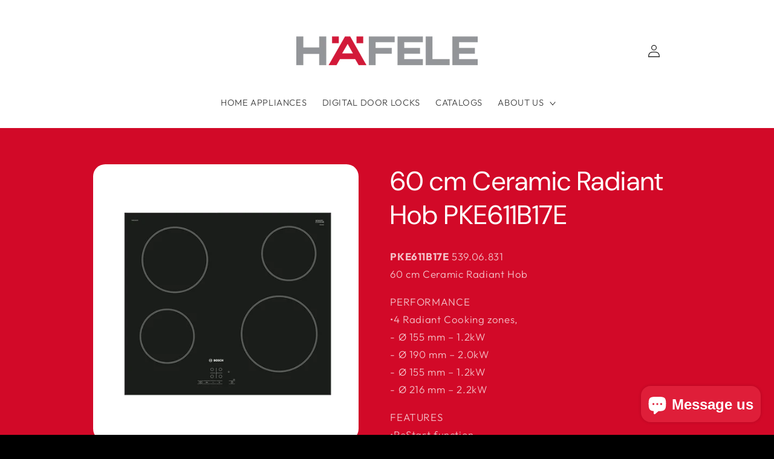

--- FILE ---
content_type: text/html; charset=utf-8
request_url: https://hafelehome.com.ph/products/60-cm-stainless-steel-built-in-single-oven-pke611b17e
body_size: 23274
content:
<!doctype html>
<html class="no-js" lang="en">
  <head>
    <meta charset="utf-8">
    <meta http-equiv="X-UA-Compatible" content="IE=edge">
    <meta name="viewport" content="width=device-width,initial-scale=1">
    <meta name="theme-color" content="">
    <link rel="canonical" href="https://hafelehome.com.ph/products/60-cm-stainless-steel-built-in-single-oven-pke611b17e"><link rel="icon" type="image/png" href="//hafelehome.com.ph/cdn/shop/files/Red_And_Grey_Simple_Breaking_News_Email_Header_40_x_40_px.png?crop=center&height=32&v=1720493671&width=32"><link rel="preconnect" href="https://fonts.shopifycdn.com" crossorigin><title>
      60 cm Ceramic Radiant Hob PKE611B17E
 &ndash; HäfeleHome</title>

    
      <meta name="description" content="60 cm Ceramic Radiant Hob PKE611B17E">
    

    

<meta property="og:site_name" content="HäfeleHome">
<meta property="og:url" content="https://hafelehome.com.ph/products/60-cm-stainless-steel-built-in-single-oven-pke611b17e">
<meta property="og:title" content="60 cm Ceramic Radiant Hob PKE611B17E">
<meta property="og:type" content="product">
<meta property="og:description" content="60 cm Ceramic Radiant Hob PKE611B17E"><meta property="og:image" content="http://hafelehome.com.ph/cdn/shop/products/PKE611B17E539.06.831.jpg?v=1592290096">
  <meta property="og:image:secure_url" content="https://hafelehome.com.ph/cdn/shop/products/PKE611B17E539.06.831.jpg?v=1592290096">
  <meta property="og:image:width" content="921">
  <meta property="og:image:height" content="960"><meta property="og:price:amount" content="59,175.00">
  <meta property="og:price:currency" content="PHP"><meta name="twitter:card" content="summary_large_image">
<meta name="twitter:title" content="60 cm Ceramic Radiant Hob PKE611B17E">
<meta name="twitter:description" content="60 cm Ceramic Radiant Hob PKE611B17E">


    <script src="//hafelehome.com.ph/cdn/shop/t/30/assets/constants.js?v=58251544750838685771698960883" defer="defer"></script>
    <script src="//hafelehome.com.ph/cdn/shop/t/30/assets/pubsub.js?v=158357773527763999511698960883" defer="defer"></script>
    <script src="//hafelehome.com.ph/cdn/shop/t/30/assets/global.js?v=113367515774722599301698960883" defer="defer"></script><script src="//hafelehome.com.ph/cdn/shop/t/30/assets/animations.js?v=88693664871331136111698960882" defer="defer"></script><script>window.performance && window.performance.mark && window.performance.mark('shopify.content_for_header.start');</script><meta id="shopify-digital-wallet" name="shopify-digital-wallet" content="/7238910061/digital_wallets/dialog">
<link rel="alternate" type="application/json+oembed" href="https://hafelehome.com.ph/products/60-cm-stainless-steel-built-in-single-oven-pke611b17e.oembed">
<script async="async" src="/checkouts/internal/preloads.js?locale=en-PH"></script>
<script id="shopify-features" type="application/json">{"accessToken":"17bb893443b3f190783a15e4f7132b50","betas":["rich-media-storefront-analytics"],"domain":"hafelehome.com.ph","predictiveSearch":true,"shopId":7238910061,"locale":"en"}</script>
<script>var Shopify = Shopify || {};
Shopify.shop = "hafelehome-hpi.myshopify.com";
Shopify.locale = "en";
Shopify.currency = {"active":"PHP","rate":"1.0"};
Shopify.country = "PH";
Shopify.theme = {"name":"Hafele is Home 2023","id":133563908286,"schema_name":"Refresh","schema_version":"12.0.0","theme_store_id":1567,"role":"main"};
Shopify.theme.handle = "null";
Shopify.theme.style = {"id":null,"handle":null};
Shopify.cdnHost = "hafelehome.com.ph/cdn";
Shopify.routes = Shopify.routes || {};
Shopify.routes.root = "/";</script>
<script type="module">!function(o){(o.Shopify=o.Shopify||{}).modules=!0}(window);</script>
<script>!function(o){function n(){var o=[];function n(){o.push(Array.prototype.slice.apply(arguments))}return n.q=o,n}var t=o.Shopify=o.Shopify||{};t.loadFeatures=n(),t.autoloadFeatures=n()}(window);</script>
<script id="shop-js-analytics" type="application/json">{"pageType":"product"}</script>
<script defer="defer" async type="module" src="//hafelehome.com.ph/cdn/shopifycloud/shop-js/modules/v2/client.init-shop-cart-sync_BN7fPSNr.en.esm.js"></script>
<script defer="defer" async type="module" src="//hafelehome.com.ph/cdn/shopifycloud/shop-js/modules/v2/chunk.common_Cbph3Kss.esm.js"></script>
<script defer="defer" async type="module" src="//hafelehome.com.ph/cdn/shopifycloud/shop-js/modules/v2/chunk.modal_DKumMAJ1.esm.js"></script>
<script type="module">
  await import("//hafelehome.com.ph/cdn/shopifycloud/shop-js/modules/v2/client.init-shop-cart-sync_BN7fPSNr.en.esm.js");
await import("//hafelehome.com.ph/cdn/shopifycloud/shop-js/modules/v2/chunk.common_Cbph3Kss.esm.js");
await import("//hafelehome.com.ph/cdn/shopifycloud/shop-js/modules/v2/chunk.modal_DKumMAJ1.esm.js");

  window.Shopify.SignInWithShop?.initShopCartSync?.({"fedCMEnabled":true,"windoidEnabled":true});

</script>
<script>(function() {
  var isLoaded = false;
  function asyncLoad() {
    if (isLoaded) return;
    isLoaded = true;
    var urls = ["https:\/\/cdn-bundler.nice-team.net\/app\/js\/bundler.js?shop=hafelehome-hpi.myshopify.com","https:\/\/a.mailmunch.co\/widgets\/site-1070999-74eda4af6241d3e32a690221279801842c35d1be.js?shop=hafelehome-hpi.myshopify.com"];
    for (var i = 0; i < urls.length; i++) {
      var s = document.createElement('script');
      s.type = 'text/javascript';
      s.async = true;
      s.src = urls[i];
      var x = document.getElementsByTagName('script')[0];
      x.parentNode.insertBefore(s, x);
    }
  };
  if(window.attachEvent) {
    window.attachEvent('onload', asyncLoad);
  } else {
    window.addEventListener('load', asyncLoad, false);
  }
})();</script>
<script id="__st">var __st={"a":7238910061,"offset":28800,"reqid":"743dc22c-06b2-4d2e-89d3-b5f6f72cc6d1-1769898624","pageurl":"hafelehome.com.ph\/products\/60-cm-stainless-steel-built-in-single-oven-pke611b17e","u":"b4fe06e3acc3","p":"product","rtyp":"product","rid":4722432508013};</script>
<script>window.ShopifyPaypalV4VisibilityTracking = true;</script>
<script id="captcha-bootstrap">!function(){'use strict';const t='contact',e='account',n='new_comment',o=[[t,t],['blogs',n],['comments',n],[t,'customer']],c=[[e,'customer_login'],[e,'guest_login'],[e,'recover_customer_password'],[e,'create_customer']],r=t=>t.map((([t,e])=>`form[action*='/${t}']:not([data-nocaptcha='true']) input[name='form_type'][value='${e}']`)).join(','),a=t=>()=>t?[...document.querySelectorAll(t)].map((t=>t.form)):[];function s(){const t=[...o],e=r(t);return a(e)}const i='password',u='form_key',d=['recaptcha-v3-token','g-recaptcha-response','h-captcha-response',i],f=()=>{try{return window.sessionStorage}catch{return}},m='__shopify_v',_=t=>t.elements[u];function p(t,e,n=!1){try{const o=window.sessionStorage,c=JSON.parse(o.getItem(e)),{data:r}=function(t){const{data:e,action:n}=t;return t[m]||n?{data:e,action:n}:{data:t,action:n}}(c);for(const[e,n]of Object.entries(r))t.elements[e]&&(t.elements[e].value=n);n&&o.removeItem(e)}catch(o){console.error('form repopulation failed',{error:o})}}const l='form_type',E='cptcha';function T(t){t.dataset[E]=!0}const w=window,h=w.document,L='Shopify',v='ce_forms',y='captcha';let A=!1;((t,e)=>{const n=(g='f06e6c50-85a8-45c8-87d0-21a2b65856fe',I='https://cdn.shopify.com/shopifycloud/storefront-forms-hcaptcha/ce_storefront_forms_captcha_hcaptcha.v1.5.2.iife.js',D={infoText:'Protected by hCaptcha',privacyText:'Privacy',termsText:'Terms'},(t,e,n)=>{const o=w[L][v],c=o.bindForm;if(c)return c(t,g,e,D).then(n);var r;o.q.push([[t,g,e,D],n]),r=I,A||(h.body.append(Object.assign(h.createElement('script'),{id:'captcha-provider',async:!0,src:r})),A=!0)});var g,I,D;w[L]=w[L]||{},w[L][v]=w[L][v]||{},w[L][v].q=[],w[L][y]=w[L][y]||{},w[L][y].protect=function(t,e){n(t,void 0,e),T(t)},Object.freeze(w[L][y]),function(t,e,n,w,h,L){const[v,y,A,g]=function(t,e,n){const i=e?o:[],u=t?c:[],d=[...i,...u],f=r(d),m=r(i),_=r(d.filter((([t,e])=>n.includes(e))));return[a(f),a(m),a(_),s()]}(w,h,L),I=t=>{const e=t.target;return e instanceof HTMLFormElement?e:e&&e.form},D=t=>v().includes(t);t.addEventListener('submit',(t=>{const e=I(t);if(!e)return;const n=D(e)&&!e.dataset.hcaptchaBound&&!e.dataset.recaptchaBound,o=_(e),c=g().includes(e)&&(!o||!o.value);(n||c)&&t.preventDefault(),c&&!n&&(function(t){try{if(!f())return;!function(t){const e=f();if(!e)return;const n=_(t);if(!n)return;const o=n.value;o&&e.removeItem(o)}(t);const e=Array.from(Array(32),(()=>Math.random().toString(36)[2])).join('');!function(t,e){_(t)||t.append(Object.assign(document.createElement('input'),{type:'hidden',name:u})),t.elements[u].value=e}(t,e),function(t,e){const n=f();if(!n)return;const o=[...t.querySelectorAll(`input[type='${i}']`)].map((({name:t})=>t)),c=[...d,...o],r={};for(const[a,s]of new FormData(t).entries())c.includes(a)||(r[a]=s);n.setItem(e,JSON.stringify({[m]:1,action:t.action,data:r}))}(t,e)}catch(e){console.error('failed to persist form',e)}}(e),e.submit())}));const S=(t,e)=>{t&&!t.dataset[E]&&(n(t,e.some((e=>e===t))),T(t))};for(const o of['focusin','change'])t.addEventListener(o,(t=>{const e=I(t);D(e)&&S(e,y())}));const B=e.get('form_key'),M=e.get(l),P=B&&M;t.addEventListener('DOMContentLoaded',(()=>{const t=y();if(P)for(const e of t)e.elements[l].value===M&&p(e,B);[...new Set([...A(),...v().filter((t=>'true'===t.dataset.shopifyCaptcha))])].forEach((e=>S(e,t)))}))}(h,new URLSearchParams(w.location.search),n,t,e,['guest_login'])})(!0,!0)}();</script>
<script integrity="sha256-4kQ18oKyAcykRKYeNunJcIwy7WH5gtpwJnB7kiuLZ1E=" data-source-attribution="shopify.loadfeatures" defer="defer" src="//hafelehome.com.ph/cdn/shopifycloud/storefront/assets/storefront/load_feature-a0a9edcb.js" crossorigin="anonymous"></script>
<script data-source-attribution="shopify.dynamic_checkout.dynamic.init">var Shopify=Shopify||{};Shopify.PaymentButton=Shopify.PaymentButton||{isStorefrontPortableWallets:!0,init:function(){window.Shopify.PaymentButton.init=function(){};var t=document.createElement("script");t.src="https://hafelehome.com.ph/cdn/shopifycloud/portable-wallets/latest/portable-wallets.en.js",t.type="module",document.head.appendChild(t)}};
</script>
<script data-source-attribution="shopify.dynamic_checkout.buyer_consent">
  function portableWalletsHideBuyerConsent(e){var t=document.getElementById("shopify-buyer-consent"),n=document.getElementById("shopify-subscription-policy-button");t&&n&&(t.classList.add("hidden"),t.setAttribute("aria-hidden","true"),n.removeEventListener("click",e))}function portableWalletsShowBuyerConsent(e){var t=document.getElementById("shopify-buyer-consent"),n=document.getElementById("shopify-subscription-policy-button");t&&n&&(t.classList.remove("hidden"),t.removeAttribute("aria-hidden"),n.addEventListener("click",e))}window.Shopify?.PaymentButton&&(window.Shopify.PaymentButton.hideBuyerConsent=portableWalletsHideBuyerConsent,window.Shopify.PaymentButton.showBuyerConsent=portableWalletsShowBuyerConsent);
</script>
<script data-source-attribution="shopify.dynamic_checkout.cart.bootstrap">document.addEventListener("DOMContentLoaded",(function(){function t(){return document.querySelector("shopify-accelerated-checkout-cart, shopify-accelerated-checkout")}if(t())Shopify.PaymentButton.init();else{new MutationObserver((function(e,n){t()&&(Shopify.PaymentButton.init(),n.disconnect())})).observe(document.body,{childList:!0,subtree:!0})}}));
</script>
<script id="sections-script" data-sections="header" defer="defer" src="//hafelehome.com.ph/cdn/shop/t/30/compiled_assets/scripts.js?v=2883"></script>
<script>window.performance && window.performance.mark && window.performance.mark('shopify.content_for_header.end');</script>


    <style data-shopify>
      @font-face {
  font-family: Outfit;
  font-weight: 300;
  font-style: normal;
  font-display: swap;
  src: url("//hafelehome.com.ph/cdn/fonts/outfit/outfit_n3.8c97ae4c4fac7c2ea467a6dc784857f4de7e0e37.woff2") format("woff2"),
       url("//hafelehome.com.ph/cdn/fonts/outfit/outfit_n3.b50a189ccde91f9bceee88f207c18c09f0b62a7b.woff") format("woff");
}

      @font-face {
  font-family: Outfit;
  font-weight: 700;
  font-style: normal;
  font-display: swap;
  src: url("//hafelehome.com.ph/cdn/fonts/outfit/outfit_n7.bfc2ca767cd7c6962e82c320123933a7812146d6.woff2") format("woff2"),
       url("//hafelehome.com.ph/cdn/fonts/outfit/outfit_n7.f0b22ea9a32b6f1f6f493dd3a7113aae3464d8b2.woff") format("woff");
}

      
      
      @font-face {
  font-family: "DM Sans";
  font-weight: 400;
  font-style: normal;
  font-display: swap;
  src: url("//hafelehome.com.ph/cdn/fonts/dm_sans/dmsans_n4.ec80bd4dd7e1a334c969c265873491ae56018d72.woff2") format("woff2"),
       url("//hafelehome.com.ph/cdn/fonts/dm_sans/dmsans_n4.87bdd914d8a61247b911147ae68e754d695c58a6.woff") format("woff");
}


      
        :root,
        .color-background-1 {
          --color-background: 0,0,0;
        
          --gradient-background: #000000;
        

        

        --color-foreground: 255,255,255;
        --color-background-contrast: 128,128,128;
        --color-shadow: 223,30,57;
        --color-button: 223,30,57;
        --color-button-text: 255,255,255;
        --color-secondary-button: 0,0,0;
        --color-secondary-button-text: 255,255,255;
        --color-link: 255,255,255;
        --color-badge-foreground: 255,255,255;
        --color-badge-background: 0,0,0;
        --color-badge-border: 255,255,255;
        --payment-terms-background-color: rgb(0 0 0);
      }
      
        
        .color-background-2 {
          --color-background: 210,9,40;
        
          --gradient-background: #d20928;
        

        

        --color-foreground: 255,255,255;
        --color-background-contrast: 88,4,17;
        --color-shadow: 255,255,255;
        --color-button: 255,255,255;
        --color-button-text: 255,255,255;
        --color-secondary-button: 210,9,40;
        --color-secondary-button-text: 255,255,255;
        --color-link: 255,255,255;
        --color-badge-foreground: 255,255,255;
        --color-badge-background: 210,9,40;
        --color-badge-border: 255,255,255;
        --payment-terms-background-color: rgb(210 9 40);
      }
      
        
        .color-inverse {
          --color-background: 0,0,0;
        
          --gradient-background: #000000;
        

        

        --color-foreground: 255,255,255;
        --color-background-contrast: 128,128,128;
        --color-shadow: 0,0,0;
        --color-button: 255,255,255;
        --color-button-text: 0,0,0;
        --color-secondary-button: 0,0,0;
        --color-secondary-button-text: 255,255,255;
        --color-link: 255,255,255;
        --color-badge-foreground: 255,255,255;
        --color-badge-background: 0,0,0;
        --color-badge-border: 255,255,255;
        --payment-terms-background-color: rgb(0 0 0);
      }
      
        
        .color-accent-1 {
          --color-background: 71,112,219;
        
          --gradient-background: #4770db;
        

        

        --color-foreground: 255,255,255;
        --color-background-contrast: 27,57,136;
        --color-shadow: 14,27,77;
        --color-button: 255,255,255;
        --color-button-text: 71,112,219;
        --color-secondary-button: 71,112,219;
        --color-secondary-button-text: 255,255,255;
        --color-link: 255,255,255;
        --color-badge-foreground: 255,255,255;
        --color-badge-background: 71,112,219;
        --color-badge-border: 255,255,255;
        --payment-terms-background-color: rgb(71 112 219);
      }
      
        
        .color-accent-2 {
          --color-background: 227,36,2;
        
          --gradient-background: #e32402;
        

        

        --color-foreground: 255,255,255;
        --color-background-contrast: 101,16,1;
        --color-shadow: 14,27,77;
        --color-button: 255,255,255;
        --color-button-text: 227,36,2;
        --color-secondary-button: 227,36,2;
        --color-secondary-button-text: 255,255,255;
        --color-link: 255,255,255;
        --color-badge-foreground: 255,255,255;
        --color-badge-background: 227,36,2;
        --color-badge-border: 255,255,255;
        --payment-terms-background-color: rgb(227 36 2);
      }
      
        
        .color-scheme-8355135f-8abd-40ac-9116-30fcd14f74e7 {
          --color-background: 255,255,255;
        
          --gradient-background: #ffffff;
        

        

        --color-foreground: 0,0,0;
        --color-background-contrast: 191,191,191;
        --color-shadow: 73,78,83;
        --color-button: 223,30,57;
        --color-button-text: 255,255,255;
        --color-secondary-button: 255,255,255;
        --color-secondary-button-text: 0,0,0;
        --color-link: 0,0,0;
        --color-badge-foreground: 0,0,0;
        --color-badge-background: 255,255,255;
        --color-badge-border: 0,0,0;
        --payment-terms-background-color: rgb(255 255 255);
      }
      
        
        .color-scheme-c9b17976-6f2b-4997-afd6-0b982cdaf8c9 {
          --color-background: 0,0,0;
        
          --gradient-background: #000000;
        

        

        --color-foreground: 255,255,255;
        --color-background-contrast: 128,128,128;
        --color-shadow: 255,255,255;
        --color-button: 223,30,57;
        --color-button-text: 210,9,40;
        --color-secondary-button: 0,0,0;
        --color-secondary-button-text: 255,255,255;
        --color-link: 255,255,255;
        --color-badge-foreground: 255,255,255;
        --color-badge-background: 0,0,0;
        --color-badge-border: 255,255,255;
        --payment-terms-background-color: rgb(0 0 0);
      }
      

      body, .color-background-1, .color-background-2, .color-inverse, .color-accent-1, .color-accent-2, .color-scheme-8355135f-8abd-40ac-9116-30fcd14f74e7, .color-scheme-c9b17976-6f2b-4997-afd6-0b982cdaf8c9 {
        color: rgba(var(--color-foreground), 0.75);
        background-color: rgb(var(--color-background));
      }

      :root {
        --font-body-family: Outfit, sans-serif;
        --font-body-style: normal;
        --font-body-weight: 300;
        --font-body-weight-bold: 600;

        --font-heading-family: "DM Sans", sans-serif;
        --font-heading-style: normal;
        --font-heading-weight: 400;

        --font-body-scale: 1.05;
        --font-heading-scale: 1.0476190476190477;

        --media-padding: px;
        --media-border-opacity: 0.1;
        --media-border-width: 0px;
        --media-radius: 20px;
        --media-shadow-opacity: 0.0;
        --media-shadow-horizontal-offset: 0px;
        --media-shadow-vertical-offset: 4px;
        --media-shadow-blur-radius: 5px;
        --media-shadow-visible: 0;

        --page-width: 100rem;
        --page-width-margin: 0rem;

        --product-card-image-padding: 1.6rem;
        --product-card-corner-radius: 1.8rem;
        --product-card-text-alignment: center;
        --product-card-border-width: 0.1rem;
        --product-card-border-opacity: 1.0;
        --product-card-shadow-opacity: 0.0;
        --product-card-shadow-visible: 0;
        --product-card-shadow-horizontal-offset: 0.0rem;
        --product-card-shadow-vertical-offset: 0.4rem;
        --product-card-shadow-blur-radius: 0.5rem;

        --collection-card-image-padding: 1.6rem;
        --collection-card-corner-radius: 1.8rem;
        --collection-card-text-alignment: center;
        --collection-card-border-width: 0.1rem;
        --collection-card-border-opacity: 1.0;
        --collection-card-shadow-opacity: 0.0;
        --collection-card-shadow-visible: 0;
        --collection-card-shadow-horizontal-offset: 0.0rem;
        --collection-card-shadow-vertical-offset: 0.4rem;
        --collection-card-shadow-blur-radius: 0.5rem;

        --blog-card-image-padding: 1.2rem;
        --blog-card-corner-radius: 1.8rem;
        --blog-card-text-alignment: center;
        --blog-card-border-width: 0.1rem;
        --blog-card-border-opacity: 1.0;
        --blog-card-shadow-opacity: 0.0;
        --blog-card-shadow-visible: 0;
        --blog-card-shadow-horizontal-offset: 0.0rem;
        --blog-card-shadow-vertical-offset: 0.4rem;
        --blog-card-shadow-blur-radius: 0.5rem;

        --badge-corner-radius: 0.0rem;

        --popup-border-width: 1px;
        --popup-border-opacity: 0.1;
        --popup-corner-radius: 18px;
        --popup-shadow-opacity: 0.0;
        --popup-shadow-horizontal-offset: 0px;
        --popup-shadow-vertical-offset: 4px;
        --popup-shadow-blur-radius: 5px;

        --drawer-border-width: 0px;
        --drawer-border-opacity: 0.1;
        --drawer-shadow-opacity: 0.0;
        --drawer-shadow-horizontal-offset: 0px;
        --drawer-shadow-vertical-offset: 4px;
        --drawer-shadow-blur-radius: 5px;

        --spacing-sections-desktop: 0px;
        --spacing-sections-mobile: 0px;

        --grid-desktop-vertical-spacing: 28px;
        --grid-desktop-horizontal-spacing: 28px;
        --grid-mobile-vertical-spacing: 14px;
        --grid-mobile-horizontal-spacing: 14px;

        --text-boxes-border-opacity: 0.1;
        --text-boxes-border-width: 0px;
        --text-boxes-radius: 20px;
        --text-boxes-shadow-opacity: 0.0;
        --text-boxes-shadow-visible: 0;
        --text-boxes-shadow-horizontal-offset: 0px;
        --text-boxes-shadow-vertical-offset: 4px;
        --text-boxes-shadow-blur-radius: 5px;

        --buttons-radius: 40px;
        --buttons-radius-outset: 41px;
        --buttons-border-width: 1px;
        --buttons-border-opacity: 1.0;
        --buttons-shadow-opacity: 0.0;
        --buttons-shadow-visible: 0;
        --buttons-shadow-horizontal-offset: 0px;
        --buttons-shadow-vertical-offset: 4px;
        --buttons-shadow-blur-radius: 5px;
        --buttons-border-offset: 0.3px;

        --inputs-radius: 26px;
        --inputs-border-width: 1px;
        --inputs-border-opacity: 0.55;
        --inputs-shadow-opacity: 0.0;
        --inputs-shadow-horizontal-offset: 0px;
        --inputs-margin-offset: 0px;
        --inputs-shadow-vertical-offset: 4px;
        --inputs-shadow-blur-radius: 5px;
        --inputs-radius-outset: 27px;

        --variant-pills-radius: 40px;
        --variant-pills-border-width: 1px;
        --variant-pills-border-opacity: 0.55;
        --variant-pills-shadow-opacity: 0.0;
        --variant-pills-shadow-horizontal-offset: 0px;
        --variant-pills-shadow-vertical-offset: 4px;
        --variant-pills-shadow-blur-radius: 5px;
      }

      *,
      *::before,
      *::after {
        box-sizing: inherit;
      }

      html {
        box-sizing: border-box;
        font-size: calc(var(--font-body-scale) * 62.5%);
        height: 100%;
      }

      body {
        display: grid;
        grid-template-rows: auto auto 1fr auto;
        grid-template-columns: 100%;
        min-height: 100%;
        margin: 0;
        font-size: 1.5rem;
        letter-spacing: 0.06rem;
        line-height: calc(1 + 0.8 / var(--font-body-scale));
        font-family: var(--font-body-family);
        font-style: var(--font-body-style);
        font-weight: var(--font-body-weight);
      }

      @media screen and (min-width: 750px) {
        body {
          font-size: 1.6rem;
        }
      }
    </style>

    <link href="//hafelehome.com.ph/cdn/shop/t/30/assets/base.css?v=50187664390593444621701812695" rel="stylesheet" type="text/css" media="all" />
<link rel="preload" as="font" href="//hafelehome.com.ph/cdn/fonts/outfit/outfit_n3.8c97ae4c4fac7c2ea467a6dc784857f4de7e0e37.woff2" type="font/woff2" crossorigin><link rel="preload" as="font" href="//hafelehome.com.ph/cdn/fonts/dm_sans/dmsans_n4.ec80bd4dd7e1a334c969c265873491ae56018d72.woff2" type="font/woff2" crossorigin><link
        rel="stylesheet"
        href="//hafelehome.com.ph/cdn/shop/t/30/assets/component-predictive-search.css?v=94317314315386254661703494468"
        media="print"
        onload="this.media='all'"
      ><script>
      document.documentElement.className = document.documentElement.className.replace('no-js', 'js');
      if (Shopify.designMode) {
        document.documentElement.classList.add('shopify-design-mode');
      }
    </script>
  <script src="https://cdn.shopify.com/extensions/e8878072-2f6b-4e89-8082-94b04320908d/inbox-1254/assets/inbox-chat-loader.js" type="text/javascript" defer="defer"></script>
<link href="https://cdn.shopify.com/extensions/019bc098-4b6b-7915-8a57-2fb28fbf501f/smartbot-145/assets/chat-button.css" rel="stylesheet" type="text/css" media="all">
<link href="https://monorail-edge.shopifysvc.com" rel="dns-prefetch">
<script>(function(){if ("sendBeacon" in navigator && "performance" in window) {try {var session_token_from_headers = performance.getEntriesByType('navigation')[0].serverTiming.find(x => x.name == '_s').description;} catch {var session_token_from_headers = undefined;}var session_cookie_matches = document.cookie.match(/_shopify_s=([^;]*)/);var session_token_from_cookie = session_cookie_matches && session_cookie_matches.length === 2 ? session_cookie_matches[1] : "";var session_token = session_token_from_headers || session_token_from_cookie || "";function handle_abandonment_event(e) {var entries = performance.getEntries().filter(function(entry) {return /monorail-edge.shopifysvc.com/.test(entry.name);});if (!window.abandonment_tracked && entries.length === 0) {window.abandonment_tracked = true;var currentMs = Date.now();var navigation_start = performance.timing.navigationStart;var payload = {shop_id: 7238910061,url: window.location.href,navigation_start,duration: currentMs - navigation_start,session_token,page_type: "product"};window.navigator.sendBeacon("https://monorail-edge.shopifysvc.com/v1/produce", JSON.stringify({schema_id: "online_store_buyer_site_abandonment/1.1",payload: payload,metadata: {event_created_at_ms: currentMs,event_sent_at_ms: currentMs}}));}}window.addEventListener('pagehide', handle_abandonment_event);}}());</script>
<script id="web-pixels-manager-setup">(function e(e,d,r,n,o){if(void 0===o&&(o={}),!Boolean(null===(a=null===(i=window.Shopify)||void 0===i?void 0:i.analytics)||void 0===a?void 0:a.replayQueue)){var i,a;window.Shopify=window.Shopify||{};var t=window.Shopify;t.analytics=t.analytics||{};var s=t.analytics;s.replayQueue=[],s.publish=function(e,d,r){return s.replayQueue.push([e,d,r]),!0};try{self.performance.mark("wpm:start")}catch(e){}var l=function(){var e={modern:/Edge?\/(1{2}[4-9]|1[2-9]\d|[2-9]\d{2}|\d{4,})\.\d+(\.\d+|)|Firefox\/(1{2}[4-9]|1[2-9]\d|[2-9]\d{2}|\d{4,})\.\d+(\.\d+|)|Chrom(ium|e)\/(9{2}|\d{3,})\.\d+(\.\d+|)|(Maci|X1{2}).+ Version\/(15\.\d+|(1[6-9]|[2-9]\d|\d{3,})\.\d+)([,.]\d+|)( \(\w+\)|)( Mobile\/\w+|) Safari\/|Chrome.+OPR\/(9{2}|\d{3,})\.\d+\.\d+|(CPU[ +]OS|iPhone[ +]OS|CPU[ +]iPhone|CPU IPhone OS|CPU iPad OS)[ +]+(15[._]\d+|(1[6-9]|[2-9]\d|\d{3,})[._]\d+)([._]\d+|)|Android:?[ /-](13[3-9]|1[4-9]\d|[2-9]\d{2}|\d{4,})(\.\d+|)(\.\d+|)|Android.+Firefox\/(13[5-9]|1[4-9]\d|[2-9]\d{2}|\d{4,})\.\d+(\.\d+|)|Android.+Chrom(ium|e)\/(13[3-9]|1[4-9]\d|[2-9]\d{2}|\d{4,})\.\d+(\.\d+|)|SamsungBrowser\/([2-9]\d|\d{3,})\.\d+/,legacy:/Edge?\/(1[6-9]|[2-9]\d|\d{3,})\.\d+(\.\d+|)|Firefox\/(5[4-9]|[6-9]\d|\d{3,})\.\d+(\.\d+|)|Chrom(ium|e)\/(5[1-9]|[6-9]\d|\d{3,})\.\d+(\.\d+|)([\d.]+$|.*Safari\/(?![\d.]+ Edge\/[\d.]+$))|(Maci|X1{2}).+ Version\/(10\.\d+|(1[1-9]|[2-9]\d|\d{3,})\.\d+)([,.]\d+|)( \(\w+\)|)( Mobile\/\w+|) Safari\/|Chrome.+OPR\/(3[89]|[4-9]\d|\d{3,})\.\d+\.\d+|(CPU[ +]OS|iPhone[ +]OS|CPU[ +]iPhone|CPU IPhone OS|CPU iPad OS)[ +]+(10[._]\d+|(1[1-9]|[2-9]\d|\d{3,})[._]\d+)([._]\d+|)|Android:?[ /-](13[3-9]|1[4-9]\d|[2-9]\d{2}|\d{4,})(\.\d+|)(\.\d+|)|Mobile Safari.+OPR\/([89]\d|\d{3,})\.\d+\.\d+|Android.+Firefox\/(13[5-9]|1[4-9]\d|[2-9]\d{2}|\d{4,})\.\d+(\.\d+|)|Android.+Chrom(ium|e)\/(13[3-9]|1[4-9]\d|[2-9]\d{2}|\d{4,})\.\d+(\.\d+|)|Android.+(UC? ?Browser|UCWEB|U3)[ /]?(15\.([5-9]|\d{2,})|(1[6-9]|[2-9]\d|\d{3,})\.\d+)\.\d+|SamsungBrowser\/(5\.\d+|([6-9]|\d{2,})\.\d+)|Android.+MQ{2}Browser\/(14(\.(9|\d{2,})|)|(1[5-9]|[2-9]\d|\d{3,})(\.\d+|))(\.\d+|)|K[Aa][Ii]OS\/(3\.\d+|([4-9]|\d{2,})\.\d+)(\.\d+|)/},d=e.modern,r=e.legacy,n=navigator.userAgent;return n.match(d)?"modern":n.match(r)?"legacy":"unknown"}(),u="modern"===l?"modern":"legacy",c=(null!=n?n:{modern:"",legacy:""})[u],f=function(e){return[e.baseUrl,"/wpm","/b",e.hashVersion,"modern"===e.buildTarget?"m":"l",".js"].join("")}({baseUrl:d,hashVersion:r,buildTarget:u}),m=function(e){var d=e.version,r=e.bundleTarget,n=e.surface,o=e.pageUrl,i=e.monorailEndpoint;return{emit:function(e){var a=e.status,t=e.errorMsg,s=(new Date).getTime(),l=JSON.stringify({metadata:{event_sent_at_ms:s},events:[{schema_id:"web_pixels_manager_load/3.1",payload:{version:d,bundle_target:r,page_url:o,status:a,surface:n,error_msg:t},metadata:{event_created_at_ms:s}}]});if(!i)return console&&console.warn&&console.warn("[Web Pixels Manager] No Monorail endpoint provided, skipping logging."),!1;try{return self.navigator.sendBeacon.bind(self.navigator)(i,l)}catch(e){}var u=new XMLHttpRequest;try{return u.open("POST",i,!0),u.setRequestHeader("Content-Type","text/plain"),u.send(l),!0}catch(e){return console&&console.warn&&console.warn("[Web Pixels Manager] Got an unhandled error while logging to Monorail."),!1}}}}({version:r,bundleTarget:l,surface:e.surface,pageUrl:self.location.href,monorailEndpoint:e.monorailEndpoint});try{o.browserTarget=l,function(e){var d=e.src,r=e.async,n=void 0===r||r,o=e.onload,i=e.onerror,a=e.sri,t=e.scriptDataAttributes,s=void 0===t?{}:t,l=document.createElement("script"),u=document.querySelector("head"),c=document.querySelector("body");if(l.async=n,l.src=d,a&&(l.integrity=a,l.crossOrigin="anonymous"),s)for(var f in s)if(Object.prototype.hasOwnProperty.call(s,f))try{l.dataset[f]=s[f]}catch(e){}if(o&&l.addEventListener("load",o),i&&l.addEventListener("error",i),u)u.appendChild(l);else{if(!c)throw new Error("Did not find a head or body element to append the script");c.appendChild(l)}}({src:f,async:!0,onload:function(){if(!function(){var e,d;return Boolean(null===(d=null===(e=window.Shopify)||void 0===e?void 0:e.analytics)||void 0===d?void 0:d.initialized)}()){var d=window.webPixelsManager.init(e)||void 0;if(d){var r=window.Shopify.analytics;r.replayQueue.forEach((function(e){var r=e[0],n=e[1],o=e[2];d.publishCustomEvent(r,n,o)})),r.replayQueue=[],r.publish=d.publishCustomEvent,r.visitor=d.visitor,r.initialized=!0}}},onerror:function(){return m.emit({status:"failed",errorMsg:"".concat(f," has failed to load")})},sri:function(e){var d=/^sha384-[A-Za-z0-9+/=]+$/;return"string"==typeof e&&d.test(e)}(c)?c:"",scriptDataAttributes:o}),m.emit({status:"loading"})}catch(e){m.emit({status:"failed",errorMsg:(null==e?void 0:e.message)||"Unknown error"})}}})({shopId: 7238910061,storefrontBaseUrl: "https://hafelehome.com.ph",extensionsBaseUrl: "https://extensions.shopifycdn.com/cdn/shopifycloud/web-pixels-manager",monorailEndpoint: "https://monorail-edge.shopifysvc.com/unstable/produce_batch",surface: "storefront-renderer",enabledBetaFlags: ["2dca8a86"],webPixelsConfigList: [{"id":"808648894","configuration":"{ \"domain\": \"hafelehome-hpi.myshopify.com\" }","eventPayloadVersion":"v1","runtimeContext":"STRICT","scriptVersion":"f356b076c690d280b5ef4a9a188223b2","type":"APP","apiClientId":43899617281,"privacyPurposes":["ANALYTICS","MARKETING","SALE_OF_DATA"],"dataSharingAdjustments":{"protectedCustomerApprovalScopes":["read_customer_address","read_customer_email","read_customer_name","read_customer_personal_data","read_customer_phone"]}},{"id":"251986110","configuration":"{\"pixel_id\":\"1240251586940385\",\"pixel_type\":\"facebook_pixel\",\"metaapp_system_user_token\":\"-\"}","eventPayloadVersion":"v1","runtimeContext":"OPEN","scriptVersion":"ca16bc87fe92b6042fbaa3acc2fbdaa6","type":"APP","apiClientId":2329312,"privacyPurposes":["ANALYTICS","MARKETING","SALE_OF_DATA"],"dataSharingAdjustments":{"protectedCustomerApprovalScopes":["read_customer_address","read_customer_email","read_customer_name","read_customer_personal_data","read_customer_phone"]}},{"id":"93585598","eventPayloadVersion":"v1","runtimeContext":"LAX","scriptVersion":"1","type":"CUSTOM","privacyPurposes":["ANALYTICS"],"name":"Google Analytics tag (migrated)"},{"id":"shopify-app-pixel","configuration":"{}","eventPayloadVersion":"v1","runtimeContext":"STRICT","scriptVersion":"0450","apiClientId":"shopify-pixel","type":"APP","privacyPurposes":["ANALYTICS","MARKETING"]},{"id":"shopify-custom-pixel","eventPayloadVersion":"v1","runtimeContext":"LAX","scriptVersion":"0450","apiClientId":"shopify-pixel","type":"CUSTOM","privacyPurposes":["ANALYTICS","MARKETING"]}],isMerchantRequest: false,initData: {"shop":{"name":"HäfeleHome","paymentSettings":{"currencyCode":"PHP"},"myshopifyDomain":"hafelehome-hpi.myshopify.com","countryCode":"PH","storefrontUrl":"https:\/\/hafelehome.com.ph"},"customer":null,"cart":null,"checkout":null,"productVariants":[{"price":{"amount":59175.0,"currencyCode":"PHP"},"product":{"title":"60 cm Ceramic Radiant Hob PKE611B17E","vendor":"HäfeleHome-HPI","id":"4722432508013","untranslatedTitle":"60 cm Ceramic Radiant Hob PKE611B17E","url":"\/products\/60-cm-stainless-steel-built-in-single-oven-pke611b17e","type":"appliance"},"id":"32753131716717","image":{"src":"\/\/hafelehome.com.ph\/cdn\/shop\/products\/PKE611B17E539.06.831.jpg?v=1592290096"},"sku":"539.06.831","title":"Default Title","untranslatedTitle":"Default Title"}],"purchasingCompany":null},},"https://hafelehome.com.ph/cdn","1d2a099fw23dfb22ep557258f5m7a2edbae",{"modern":"","legacy":""},{"shopId":"7238910061","storefrontBaseUrl":"https:\/\/hafelehome.com.ph","extensionBaseUrl":"https:\/\/extensions.shopifycdn.com\/cdn\/shopifycloud\/web-pixels-manager","surface":"storefront-renderer","enabledBetaFlags":"[\"2dca8a86\"]","isMerchantRequest":"false","hashVersion":"1d2a099fw23dfb22ep557258f5m7a2edbae","publish":"custom","events":"[[\"page_viewed\",{}],[\"product_viewed\",{\"productVariant\":{\"price\":{\"amount\":59175.0,\"currencyCode\":\"PHP\"},\"product\":{\"title\":\"60 cm Ceramic Radiant Hob PKE611B17E\",\"vendor\":\"HäfeleHome-HPI\",\"id\":\"4722432508013\",\"untranslatedTitle\":\"60 cm Ceramic Radiant Hob PKE611B17E\",\"url\":\"\/products\/60-cm-stainless-steel-built-in-single-oven-pke611b17e\",\"type\":\"appliance\"},\"id\":\"32753131716717\",\"image\":{\"src\":\"\/\/hafelehome.com.ph\/cdn\/shop\/products\/PKE611B17E539.06.831.jpg?v=1592290096\"},\"sku\":\"539.06.831\",\"title\":\"Default Title\",\"untranslatedTitle\":\"Default Title\"}}]]"});</script><script>
  window.ShopifyAnalytics = window.ShopifyAnalytics || {};
  window.ShopifyAnalytics.meta = window.ShopifyAnalytics.meta || {};
  window.ShopifyAnalytics.meta.currency = 'PHP';
  var meta = {"product":{"id":4722432508013,"gid":"gid:\/\/shopify\/Product\/4722432508013","vendor":"HäfeleHome-HPI","type":"appliance","handle":"60-cm-stainless-steel-built-in-single-oven-pke611b17e","variants":[{"id":32753131716717,"price":5917500,"name":"60 cm Ceramic Radiant Hob PKE611B17E","public_title":null,"sku":"539.06.831"}],"remote":false},"page":{"pageType":"product","resourceType":"product","resourceId":4722432508013,"requestId":"743dc22c-06b2-4d2e-89d3-b5f6f72cc6d1-1769898624"}};
  for (var attr in meta) {
    window.ShopifyAnalytics.meta[attr] = meta[attr];
  }
</script>
<script class="analytics">
  (function () {
    var customDocumentWrite = function(content) {
      var jquery = null;

      if (window.jQuery) {
        jquery = window.jQuery;
      } else if (window.Checkout && window.Checkout.$) {
        jquery = window.Checkout.$;
      }

      if (jquery) {
        jquery('body').append(content);
      }
    };

    var hasLoggedConversion = function(token) {
      if (token) {
        return document.cookie.indexOf('loggedConversion=' + token) !== -1;
      }
      return false;
    }

    var setCookieIfConversion = function(token) {
      if (token) {
        var twoMonthsFromNow = new Date(Date.now());
        twoMonthsFromNow.setMonth(twoMonthsFromNow.getMonth() + 2);

        document.cookie = 'loggedConversion=' + token + '; expires=' + twoMonthsFromNow;
      }
    }

    var trekkie = window.ShopifyAnalytics.lib = window.trekkie = window.trekkie || [];
    if (trekkie.integrations) {
      return;
    }
    trekkie.methods = [
      'identify',
      'page',
      'ready',
      'track',
      'trackForm',
      'trackLink'
    ];
    trekkie.factory = function(method) {
      return function() {
        var args = Array.prototype.slice.call(arguments);
        args.unshift(method);
        trekkie.push(args);
        return trekkie;
      };
    };
    for (var i = 0; i < trekkie.methods.length; i++) {
      var key = trekkie.methods[i];
      trekkie[key] = trekkie.factory(key);
    }
    trekkie.load = function(config) {
      trekkie.config = config || {};
      trekkie.config.initialDocumentCookie = document.cookie;
      var first = document.getElementsByTagName('script')[0];
      var script = document.createElement('script');
      script.type = 'text/javascript';
      script.onerror = function(e) {
        var scriptFallback = document.createElement('script');
        scriptFallback.type = 'text/javascript';
        scriptFallback.onerror = function(error) {
                var Monorail = {
      produce: function produce(monorailDomain, schemaId, payload) {
        var currentMs = new Date().getTime();
        var event = {
          schema_id: schemaId,
          payload: payload,
          metadata: {
            event_created_at_ms: currentMs,
            event_sent_at_ms: currentMs
          }
        };
        return Monorail.sendRequest("https://" + monorailDomain + "/v1/produce", JSON.stringify(event));
      },
      sendRequest: function sendRequest(endpointUrl, payload) {
        // Try the sendBeacon API
        if (window && window.navigator && typeof window.navigator.sendBeacon === 'function' && typeof window.Blob === 'function' && !Monorail.isIos12()) {
          var blobData = new window.Blob([payload], {
            type: 'text/plain'
          });

          if (window.navigator.sendBeacon(endpointUrl, blobData)) {
            return true;
          } // sendBeacon was not successful

        } // XHR beacon

        var xhr = new XMLHttpRequest();

        try {
          xhr.open('POST', endpointUrl);
          xhr.setRequestHeader('Content-Type', 'text/plain');
          xhr.send(payload);
        } catch (e) {
          console.log(e);
        }

        return false;
      },
      isIos12: function isIos12() {
        return window.navigator.userAgent.lastIndexOf('iPhone; CPU iPhone OS 12_') !== -1 || window.navigator.userAgent.lastIndexOf('iPad; CPU OS 12_') !== -1;
      }
    };
    Monorail.produce('monorail-edge.shopifysvc.com',
      'trekkie_storefront_load_errors/1.1',
      {shop_id: 7238910061,
      theme_id: 133563908286,
      app_name: "storefront",
      context_url: window.location.href,
      source_url: "//hafelehome.com.ph/cdn/s/trekkie.storefront.c59ea00e0474b293ae6629561379568a2d7c4bba.min.js"});

        };
        scriptFallback.async = true;
        scriptFallback.src = '//hafelehome.com.ph/cdn/s/trekkie.storefront.c59ea00e0474b293ae6629561379568a2d7c4bba.min.js';
        first.parentNode.insertBefore(scriptFallback, first);
      };
      script.async = true;
      script.src = '//hafelehome.com.ph/cdn/s/trekkie.storefront.c59ea00e0474b293ae6629561379568a2d7c4bba.min.js';
      first.parentNode.insertBefore(script, first);
    };
    trekkie.load(
      {"Trekkie":{"appName":"storefront","development":false,"defaultAttributes":{"shopId":7238910061,"isMerchantRequest":null,"themeId":133563908286,"themeCityHash":"562462411388919531","contentLanguage":"en","currency":"PHP"},"isServerSideCookieWritingEnabled":true,"monorailRegion":"shop_domain","enabledBetaFlags":["65f19447","b5387b81"]},"Session Attribution":{},"S2S":{"facebookCapiEnabled":true,"source":"trekkie-storefront-renderer","apiClientId":580111}}
    );

    var loaded = false;
    trekkie.ready(function() {
      if (loaded) return;
      loaded = true;

      window.ShopifyAnalytics.lib = window.trekkie;

      var originalDocumentWrite = document.write;
      document.write = customDocumentWrite;
      try { window.ShopifyAnalytics.merchantGoogleAnalytics.call(this); } catch(error) {};
      document.write = originalDocumentWrite;

      window.ShopifyAnalytics.lib.page(null,{"pageType":"product","resourceType":"product","resourceId":4722432508013,"requestId":"743dc22c-06b2-4d2e-89d3-b5f6f72cc6d1-1769898624","shopifyEmitted":true});

      var match = window.location.pathname.match(/checkouts\/(.+)\/(thank_you|post_purchase)/)
      var token = match? match[1]: undefined;
      if (!hasLoggedConversion(token)) {
        setCookieIfConversion(token);
        window.ShopifyAnalytics.lib.track("Viewed Product",{"currency":"PHP","variantId":32753131716717,"productId":4722432508013,"productGid":"gid:\/\/shopify\/Product\/4722432508013","name":"60 cm Ceramic Radiant Hob PKE611B17E","price":"59175.00","sku":"539.06.831","brand":"HäfeleHome-HPI","variant":null,"category":"appliance","nonInteraction":true,"remote":false},undefined,undefined,{"shopifyEmitted":true});
      window.ShopifyAnalytics.lib.track("monorail:\/\/trekkie_storefront_viewed_product\/1.1",{"currency":"PHP","variantId":32753131716717,"productId":4722432508013,"productGid":"gid:\/\/shopify\/Product\/4722432508013","name":"60 cm Ceramic Radiant Hob PKE611B17E","price":"59175.00","sku":"539.06.831","brand":"HäfeleHome-HPI","variant":null,"category":"appliance","nonInteraction":true,"remote":false,"referer":"https:\/\/hafelehome.com.ph\/products\/60-cm-stainless-steel-built-in-single-oven-pke611b17e"});
      }
    });


        var eventsListenerScript = document.createElement('script');
        eventsListenerScript.async = true;
        eventsListenerScript.src = "//hafelehome.com.ph/cdn/shopifycloud/storefront/assets/shop_events_listener-3da45d37.js";
        document.getElementsByTagName('head')[0].appendChild(eventsListenerScript);

})();</script>
  <script>
  if (!window.ga || (window.ga && typeof window.ga !== 'function')) {
    window.ga = function ga() {
      (window.ga.q = window.ga.q || []).push(arguments);
      if (window.Shopify && window.Shopify.analytics && typeof window.Shopify.analytics.publish === 'function') {
        window.Shopify.analytics.publish("ga_stub_called", {}, {sendTo: "google_osp_migration"});
      }
      console.error("Shopify's Google Analytics stub called with:", Array.from(arguments), "\nSee https://help.shopify.com/manual/promoting-marketing/pixels/pixel-migration#google for more information.");
    };
    if (window.Shopify && window.Shopify.analytics && typeof window.Shopify.analytics.publish === 'function') {
      window.Shopify.analytics.publish("ga_stub_initialized", {}, {sendTo: "google_osp_migration"});
    }
  }
</script>
<script
  defer
  src="https://hafelehome.com.ph/cdn/shopifycloud/perf-kit/shopify-perf-kit-3.1.0.min.js"
  data-application="storefront-renderer"
  data-shop-id="7238910061"
  data-render-region="gcp-us-central1"
  data-page-type="product"
  data-theme-instance-id="133563908286"
  data-theme-name="Refresh"
  data-theme-version="12.0.0"
  data-monorail-region="shop_domain"
  data-resource-timing-sampling-rate="10"
  data-shs="true"
  data-shs-beacon="true"
  data-shs-export-with-fetch="true"
  data-shs-logs-sample-rate="1"
  data-shs-beacon-endpoint="https://hafelehome.com.ph/api/collect"
></script>
</head>

  <body class="gradient animate--hover-3d-lift">
    <a class="skip-to-content-link button visually-hidden" href="#MainContent">
      Skip to content
    </a>

<link href="//hafelehome.com.ph/cdn/shop/t/30/assets/quantity-popover.css?v=153075665213740339621698960883" rel="stylesheet" type="text/css" media="all" />
<link href="//hafelehome.com.ph/cdn/shop/t/30/assets/component-card.css?v=47260860684073105921698960882" rel="stylesheet" type="text/css" media="all" />

<script src="//hafelehome.com.ph/cdn/shop/t/30/assets/cart.js?v=56933888273975671431698960882" defer="defer"></script>
<script src="//hafelehome.com.ph/cdn/shop/t/30/assets/quantity-popover.js?v=19455713230017000861698960883" defer="defer"></script>

<style>
  .drawer {
    visibility: hidden;
  }
</style>

<cart-drawer class="drawer is-empty">
  <div id="CartDrawer" class="cart-drawer">
    <div id="CartDrawer-Overlay" class="cart-drawer__overlay"></div>
    <div
      class="drawer__inner gradient color-background-1"
      role="dialog"
      aria-modal="true"
      aria-label="Your cart"
      tabindex="-1"
    ><div class="drawer__inner-empty">
          <div class="cart-drawer__warnings center">
            <div class="cart-drawer__empty-content">
              <h2 class="cart__empty-text">Your cart is empty</h2>
              <button
                class="drawer__close"
                type="button"
                onclick="this.closest('cart-drawer').close()"
                aria-label="Close"
              >
                <svg
  xmlns="http://www.w3.org/2000/svg"
  aria-hidden="true"
  focusable="false"
  class="icon icon-close"
  fill="none"
  viewBox="0 0 18 17"
>
  <path d="M.865 15.978a.5.5 0 00.707.707l7.433-7.431 7.579 7.282a.501.501 0 00.846-.37.5.5 0 00-.153-.351L9.712 8.546l7.417-7.416a.5.5 0 10-.707-.708L8.991 7.853 1.413.573a.5.5 0 10-.693.72l7.563 7.268-7.418 7.417z" fill="currentColor">
</svg>

              </button>
              <a href="/collections/all" class="button">
                Continue shopping
              </a><p class="cart__login-title h3">Have an account?</p>
                <p class="cart__login-paragraph">
                  <a href="https://shopify.com/7238910061/account?locale=en&region_country=PH" class="link underlined-link">Log in</a> to check out faster.
                </p></div>
          </div></div><div class="drawer__header">
        <h2 class="drawer__heading">Your cart</h2>
        <button
          class="drawer__close"
          type="button"
          onclick="this.closest('cart-drawer').close()"
          aria-label="Close"
        >
          <svg
  xmlns="http://www.w3.org/2000/svg"
  aria-hidden="true"
  focusable="false"
  class="icon icon-close"
  fill="none"
  viewBox="0 0 18 17"
>
  <path d="M.865 15.978a.5.5 0 00.707.707l7.433-7.431 7.579 7.282a.501.501 0 00.846-.37.5.5 0 00-.153-.351L9.712 8.546l7.417-7.416a.5.5 0 10-.707-.708L8.991 7.853 1.413.573a.5.5 0 10-.693.72l7.563 7.268-7.418 7.417z" fill="currentColor">
</svg>

        </button>
      </div>
      <cart-drawer-items
        
          class=" is-empty"
        
      >
        <form
          action="/cart"
          id="CartDrawer-Form"
          class="cart__contents cart-drawer__form"
          method="post"
        >
          <div id="CartDrawer-CartItems" class="drawer__contents js-contents"><p id="CartDrawer-LiveRegionText" class="visually-hidden" role="status"></p>
            <p id="CartDrawer-LineItemStatus" class="visually-hidden" aria-hidden="true" role="status">
              Loading...
            </p>
          </div>
          <div id="CartDrawer-CartErrors" role="alert"></div>
        </form>
      </cart-drawer-items>
      <div class="drawer__footer"><!-- Start blocks -->
        <!-- Subtotals -->

        <div class="cart-drawer__footer" >
          <div></div>

          <div class="totals" role="status">
            <h2 class="totals__total">Estimated total</h2>
            <p class="totals__total-value">₱0.00 PHP</p>
          </div>

          <small class="tax-note caption-large rte">Tax included. <a href="/policies/shipping-policy">Shipping</a> and discounts calculated at checkout.
</small>
        </div>

        <!-- CTAs -->

        <div class="cart__ctas" >
          <noscript>
            <button type="submit" class="cart__update-button button button--secondary" form="CartDrawer-Form">
              Update
            </button>
          </noscript>

          <button
            type="submit"
            id="CartDrawer-Checkout"
            class="cart__checkout-button button"
            name="checkout"
            form="CartDrawer-Form"
            
              disabled
            
          >
            Check out
          </button>
        </div>
      </div>
    </div>
  </div>
</cart-drawer>

<script>
  document.addEventListener('DOMContentLoaded', function () {
    function isIE() {
      const ua = window.navigator.userAgent;
      const msie = ua.indexOf('MSIE ');
      const trident = ua.indexOf('Trident/');

      return msie > 0 || trident > 0;
    }

    if (!isIE()) return;
    const cartSubmitInput = document.createElement('input');
    cartSubmitInput.setAttribute('name', 'checkout');
    cartSubmitInput.setAttribute('type', 'hidden');
    document.querySelector('#cart').appendChild(cartSubmitInput);
    document.querySelector('#checkout').addEventListener('click', function (event) {
      document.querySelector('#cart').submit();
    });
  });
</script>
<!-- BEGIN sections: header-group -->
<div id="shopify-section-sections--16364698403006__header" class="shopify-section shopify-section-group-header-group section-header"><link rel="stylesheet" href="//hafelehome.com.ph/cdn/shop/t/30/assets/component-list-menu.css?v=151968516119678728991698960882" media="print" onload="this.media='all'">
<link rel="stylesheet" href="//hafelehome.com.ph/cdn/shop/t/30/assets/component-menu-drawer.css?v=31331429079022630271698960882" media="print" onload="this.media='all'">
<link rel="stylesheet" href="//hafelehome.com.ph/cdn/shop/t/30/assets/component-cart-notification.css?v=54116361853792938221698960882" media="print" onload="this.media='all'">
<link rel="stylesheet" href="//hafelehome.com.ph/cdn/shop/t/30/assets/component-cart-items.css?v=145340746371385151771698960882" media="print" onload="this.media='all'">
  <link rel="stylesheet" href="//hafelehome.com.ph/cdn/shop/t/30/assets/component-price.css?v=70172745017360139101698960883" media="print" onload="this.media='all'"><link rel="stylesheet" href="//hafelehome.com.ph/cdn/shop/t/30/assets/component-mega-menu.css?v=10110889665867715061698960882" media="print" onload="this.media='all'">
  <noscript><link href="//hafelehome.com.ph/cdn/shop/t/30/assets/component-mega-menu.css?v=10110889665867715061698960882" rel="stylesheet" type="text/css" media="all" /></noscript><link href="//hafelehome.com.ph/cdn/shop/t/30/assets/component-cart-drawer.css?v=11376100058507027511698960882" rel="stylesheet" type="text/css" media="all" />
  <link href="//hafelehome.com.ph/cdn/shop/t/30/assets/component-cart.css?v=181291337967238571831698960882" rel="stylesheet" type="text/css" media="all" />
  <link href="//hafelehome.com.ph/cdn/shop/t/30/assets/component-totals.css?v=15906652033866631521698960883" rel="stylesheet" type="text/css" media="all" />
  <link href="//hafelehome.com.ph/cdn/shop/t/30/assets/component-price.css?v=70172745017360139101698960883" rel="stylesheet" type="text/css" media="all" />
  <link href="//hafelehome.com.ph/cdn/shop/t/30/assets/component-discounts.css?v=152760482443307489271698960882" rel="stylesheet" type="text/css" media="all" />
<noscript><link href="//hafelehome.com.ph/cdn/shop/t/30/assets/component-list-menu.css?v=151968516119678728991698960882" rel="stylesheet" type="text/css" media="all" /></noscript>
<noscript><link href="//hafelehome.com.ph/cdn/shop/t/30/assets/component-menu-drawer.css?v=31331429079022630271698960882" rel="stylesheet" type="text/css" media="all" /></noscript>
<noscript><link href="//hafelehome.com.ph/cdn/shop/t/30/assets/component-cart-notification.css?v=54116361853792938221698960882" rel="stylesheet" type="text/css" media="all" /></noscript>
<noscript><link href="//hafelehome.com.ph/cdn/shop/t/30/assets/component-cart-items.css?v=145340746371385151771698960882" rel="stylesheet" type="text/css" media="all" /></noscript>

<style>
  header-drawer {
    justify-self: start;
    margin-left: -1.2rem;
  }@media screen and (min-width: 990px) {
      header-drawer {
        display: none;
      }
    }.menu-drawer-container {
    display: flex;
  }

  .list-menu {
    list-style: none;
    padding: 0;
    margin: 0;
  }

  .list-menu--inline {
    display: inline-flex;
    flex-wrap: wrap;
  }

  summary.list-menu__item {
    padding-right: 2.7rem;
  }

  .list-menu__item {
    display: flex;
    align-items: center;
    line-height: calc(1 + 0.3 / var(--font-body-scale));
  }

  .list-menu__item--link {
    text-decoration: none;
    padding-bottom: 1rem;
    padding-top: 1rem;
    line-height: calc(1 + 0.8 / var(--font-body-scale));
  }

  @media screen and (min-width: 750px) {
    .list-menu__item--link {
      padding-bottom: 0.5rem;
      padding-top: 0.5rem;
    }
  }
</style><style data-shopify>.header {
    padding: 10px 3rem 10px 3rem;
  }

  .section-header {
    position: sticky; /* This is for fixing a Safari z-index issue. PR #2147 */
    margin-bottom: 0px;
  }

  @media screen and (min-width: 750px) {
    .section-header {
      margin-bottom: 0px;
    }
  }

  @media screen and (min-width: 990px) {
    .header {
      padding-top: 20px;
      padding-bottom: 20px;
    }
  }</style><script src="//hafelehome.com.ph/cdn/shop/t/30/assets/details-disclosure.js?v=13653116266235556501698960883" defer="defer"></script>
<script src="//hafelehome.com.ph/cdn/shop/t/30/assets/details-modal.js?v=25581673532751508451698960883" defer="defer"></script>
<script src="//hafelehome.com.ph/cdn/shop/t/30/assets/cart-notification.js?v=133508293167896966491698960882" defer="defer"></script><script src="//hafelehome.com.ph/cdn/shop/t/30/assets/cart-drawer.js?v=105077087914686398511698960882" defer="defer"></script><svg xmlns="http://www.w3.org/2000/svg" class="hidden">
  <symbol id="icon-search" viewbox="0 0 18 19" fill="none">
    <path fill-rule="evenodd" clip-rule="evenodd" d="M11.03 11.68A5.784 5.784 0 112.85 3.5a5.784 5.784 0 018.18 8.18zm.26 1.12a6.78 6.78 0 11.72-.7l5.4 5.4a.5.5 0 11-.71.7l-5.41-5.4z" fill="currentColor"/>
  </symbol>

  <symbol id="icon-reset" class="icon icon-close"  fill="none" viewBox="0 0 18 18" stroke="currentColor">
    <circle r="8.5" cy="9" cx="9" stroke-opacity="0.2"/>
    <path d="M6.82972 6.82915L1.17193 1.17097" stroke-linecap="round" stroke-linejoin="round" transform="translate(5 5)"/>
    <path d="M1.22896 6.88502L6.77288 1.11523" stroke-linecap="round" stroke-linejoin="round" transform="translate(5 5)"/>
  </symbol>

  <symbol id="icon-close" class="icon icon-close" fill="none" viewBox="0 0 18 17">
    <path d="M.865 15.978a.5.5 0 00.707.707l7.433-7.431 7.579 7.282a.501.501 0 00.846-.37.5.5 0 00-.153-.351L9.712 8.546l7.417-7.416a.5.5 0 10-.707-.708L8.991 7.853 1.413.573a.5.5 0 10-.693.72l7.563 7.268-7.418 7.417z" fill="currentColor">
  </symbol>
</svg><sticky-header data-sticky-type="always" class="header-wrapper color-scheme-8355135f-8abd-40ac-9116-30fcd14f74e7 gradient"><header class="header header--top-center header--mobile-center page-width header--has-menu header--has-social header--has-account">

<header-drawer data-breakpoint="tablet">
  <details id="Details-menu-drawer-container" class="menu-drawer-container">
    <summary
      class="header__icon header__icon--menu header__icon--summary link focus-inset"
      aria-label="Menu"
    >
      <span>
        <svg
  xmlns="http://www.w3.org/2000/svg"
  aria-hidden="true"
  focusable="false"
  class="icon icon-hamburger"
  fill="none"
  viewBox="0 0 18 16"
>
  <path d="M1 .5a.5.5 0 100 1h15.71a.5.5 0 000-1H1zM.5 8a.5.5 0 01.5-.5h15.71a.5.5 0 010 1H1A.5.5 0 01.5 8zm0 7a.5.5 0 01.5-.5h15.71a.5.5 0 010 1H1a.5.5 0 01-.5-.5z" fill="currentColor">
</svg>

        <svg
  xmlns="http://www.w3.org/2000/svg"
  aria-hidden="true"
  focusable="false"
  class="icon icon-close"
  fill="none"
  viewBox="0 0 18 17"
>
  <path d="M.865 15.978a.5.5 0 00.707.707l7.433-7.431 7.579 7.282a.501.501 0 00.846-.37.5.5 0 00-.153-.351L9.712 8.546l7.417-7.416a.5.5 0 10-.707-.708L8.991 7.853 1.413.573a.5.5 0 10-.693.72l7.563 7.268-7.418 7.417z" fill="currentColor">
</svg>

      </span>
    </summary>
    <div id="menu-drawer" class="gradient menu-drawer motion-reduce color-scheme-8355135f-8abd-40ac-9116-30fcd14f74e7">
      <div class="menu-drawer__inner-container">
        <div class="menu-drawer__navigation-container">
          <nav class="menu-drawer__navigation">
            <ul class="menu-drawer__menu has-submenu list-menu" role="list"><li><a
                      id="HeaderDrawer-home-appliances"
                      href="/pages/home-appliances"
                      class="menu-drawer__menu-item list-menu__item link link--text focus-inset"
                      
                    >
                      HOME APPLIANCES
                    </a></li><li><a
                      id="HeaderDrawer-digital-door-locks"
                      href="/pages/digital-locks"
                      class="menu-drawer__menu-item list-menu__item link link--text focus-inset"
                      
                    >
                      DIGITAL DOOR LOCKS
                    </a></li><li><a
                      id="HeaderDrawer-catalogs"
                      href="/pages/catalogs"
                      class="menu-drawer__menu-item list-menu__item link link--text focus-inset"
                      
                    >
                      CATALOGS
                    </a></li><li><details id="Details-menu-drawer-menu-item-4">
                      <summary
                        id="HeaderDrawer-about-us"
                        class="menu-drawer__menu-item list-menu__item link link--text focus-inset"
                      >
                        ABOUT US
                        <svg
  viewBox="0 0 14 10"
  fill="none"
  aria-hidden="true"
  focusable="false"
  class="icon icon-arrow"
  xmlns="http://www.w3.org/2000/svg"
>
  <path fill-rule="evenodd" clip-rule="evenodd" d="M8.537.808a.5.5 0 01.817-.162l4 4a.5.5 0 010 .708l-4 4a.5.5 0 11-.708-.708L11.793 5.5H1a.5.5 0 010-1h10.793L8.646 1.354a.5.5 0 01-.109-.546z" fill="currentColor">
</svg>

                        <svg aria-hidden="true" focusable="false" class="icon icon-caret" viewBox="0 0 10 6">
  <path fill-rule="evenodd" clip-rule="evenodd" d="M9.354.646a.5.5 0 00-.708 0L5 4.293 1.354.646a.5.5 0 00-.708.708l4 4a.5.5 0 00.708 0l4-4a.5.5 0 000-.708z" fill="currentColor">
</svg>

                      </summary>
                      <div
                        id="link-about-us"
                        class="menu-drawer__submenu has-submenu gradient motion-reduce"
                        tabindex="-1"
                      >
                        <div class="menu-drawer__inner-submenu">
                          <button class="menu-drawer__close-button link link--text focus-inset" aria-expanded="true">
                            <svg
  viewBox="0 0 14 10"
  fill="none"
  aria-hidden="true"
  focusable="false"
  class="icon icon-arrow"
  xmlns="http://www.w3.org/2000/svg"
>
  <path fill-rule="evenodd" clip-rule="evenodd" d="M8.537.808a.5.5 0 01.817-.162l4 4a.5.5 0 010 .708l-4 4a.5.5 0 11-.708-.708L11.793 5.5H1a.5.5 0 010-1h10.793L8.646 1.354a.5.5 0 01-.109-.546z" fill="currentColor">
</svg>

                            ABOUT US
                          </button>
                          <ul class="menu-drawer__menu list-menu" role="list" tabindex="-1"><li><a
                                    id="HeaderDrawer-about-us-blogs"
                                    href="/pages/news"
                                    class="menu-drawer__menu-item link link--text list-menu__item focus-inset"
                                    
                                  >
                                    BLOGS
                                  </a></li><li><a
                                    id="HeaderDrawer-about-us-visit-us"
                                    href="/pages/showroom-sales-offices"
                                    class="menu-drawer__menu-item link link--text list-menu__item focus-inset"
                                    
                                  >
                                    VISIT US
                                  </a></li><li><a
                                    id="HeaderDrawer-about-us-contact-us"
                                    href="/pages/contact-us"
                                    class="menu-drawer__menu-item link link--text list-menu__item focus-inset"
                                    
                                  >
                                    CONTACT US
                                  </a></li><li><a
                                    id="HeaderDrawer-about-us-services"
                                    href="/pages/services_page"
                                    class="menu-drawer__menu-item link link--text list-menu__item focus-inset"
                                    
                                  >
                                    SERVICES
                                  </a></li><li><a
                                    id="HeaderDrawer-about-us-our-story"
                                    href="/pages/our-story_page"
                                    class="menu-drawer__menu-item link link--text list-menu__item focus-inset"
                                    
                                  >
                                    OUR STORY
                                  </a></li></ul>
                        </div>
                      </div>
                    </details></li></ul>
          </nav>
          <div class="menu-drawer__utility-links"><a
                href="https://shopify.com/7238910061/account?locale=en&region_country=PH"
                class="menu-drawer__account link focus-inset h5 medium-hide large-up-hide"
              >
                <svg
  xmlns="http://www.w3.org/2000/svg"
  aria-hidden="true"
  focusable="false"
  class="icon icon-account"
  fill="none"
  viewBox="0 0 18 19"
>
  <path fill-rule="evenodd" clip-rule="evenodd" d="M6 4.5a3 3 0 116 0 3 3 0 01-6 0zm3-4a4 4 0 100 8 4 4 0 000-8zm5.58 12.15c1.12.82 1.83 2.24 1.91 4.85H1.51c.08-2.6.79-4.03 1.9-4.85C4.66 11.75 6.5 11.5 9 11.5s4.35.26 5.58 1.15zM9 10.5c-2.5 0-4.65.24-6.17 1.35C1.27 12.98.5 14.93.5 18v.5h17V18c0-3.07-.77-5.02-2.33-6.15-1.52-1.1-3.67-1.35-6.17-1.35z" fill="currentColor">
</svg>

Log in</a><div class="menu-drawer__localization header-localization">
</div><ul class="list list-social list-unstyled" role="list"><li class="list-social__item">
                  <a href="https://www.facebook.com/hafele.ph" class="list-social__link link"><svg aria-hidden="true" focusable="false" class="icon icon-facebook" viewBox="0 0 20 20">
  <path fill="currentColor" d="M18 10.049C18 5.603 14.419 2 10 2c-4.419 0-8 3.603-8 8.049C2 14.067 4.925 17.396 8.75 18v-5.624H6.719v-2.328h2.03V8.275c0-2.017 1.195-3.132 3.023-3.132.874 0 1.79.158 1.79.158v1.98h-1.009c-.994 0-1.303.621-1.303 1.258v1.51h2.219l-.355 2.326H11.25V18c3.825-.604 6.75-3.933 6.75-7.951Z"/>
</svg>
<span class="visually-hidden">Facebook</span>
                  </a>
                </li><li class="list-social__item">
                  <a href="https://www.instagram.com/hafelephilippines" class="list-social__link link"><svg aria-hidden="true" focusable="false" class="icon icon-instagram" viewBox="0 0 20 20">
  <path fill="currentColor" fill-rule="evenodd" d="M13.23 3.492c-.84-.037-1.096-.046-3.23-.046-2.144 0-2.39.01-3.238.055-.776.027-1.195.164-1.487.273a2.43 2.43 0 0 0-.912.593 2.486 2.486 0 0 0-.602.922c-.11.282-.238.702-.274 1.486-.046.84-.046 1.095-.046 3.23 0 2.134.01 2.39.046 3.229.004.51.097 1.016.274 1.495.145.365.319.639.602.913.282.282.538.456.92.602.474.176.974.268 1.479.273.848.046 1.103.046 3.238.046 2.134 0 2.39-.01 3.23-.046.784-.036 1.203-.164 1.486-.273.374-.146.648-.329.921-.602.283-.283.447-.548.602-.922.177-.476.27-.979.274-1.486.037-.84.046-1.095.046-3.23 0-2.134-.01-2.39-.055-3.229-.027-.784-.164-1.204-.274-1.495a2.43 2.43 0 0 0-.593-.913 2.604 2.604 0 0 0-.92-.602c-.284-.11-.703-.237-1.488-.273ZM6.697 2.05c.857-.036 1.131-.045 3.302-.045 1.1-.014 2.202.001 3.302.045.664.014 1.321.14 1.943.374a3.968 3.968 0 0 1 1.414.922c.41.397.728.88.93 1.414.23.622.354 1.279.365 1.942C18 7.56 18 7.824 18 10.005c0 2.17-.01 2.444-.046 3.292-.036.858-.173 1.442-.374 1.943-.2.53-.474.976-.92 1.423a3.896 3.896 0 0 1-1.415.922c-.51.191-1.095.337-1.943.374-.857.036-1.122.045-3.302.045-2.171 0-2.445-.009-3.302-.055-.849-.027-1.432-.164-1.943-.364a4.152 4.152 0 0 1-1.414-.922 4.128 4.128 0 0 1-.93-1.423c-.183-.51-.329-1.085-.365-1.943C2.009 12.45 2 12.167 2 10.004c0-2.161 0-2.435.055-3.302.027-.848.164-1.432.365-1.942a4.44 4.44 0 0 1 .92-1.414 4.18 4.18 0 0 1 1.415-.93c.51-.183 1.094-.33 1.943-.366Zm.427 4.806a4.105 4.105 0 1 1 5.805 5.805 4.105 4.105 0 0 1-5.805-5.805Zm1.882 5.371a2.668 2.668 0 1 0 2.042-4.93 2.668 2.668 0 0 0-2.042 4.93Zm5.922-5.942a.958.958 0 1 1-1.355-1.355.958.958 0 0 1 1.355 1.355Z" clip-rule="evenodd"/>
</svg>
<span class="visually-hidden">Instagram</span>
                  </a>
                </li></ul>
          </div>
        </div>
      </div>
    </div>
  </details>
</header-drawer>
<a href="/" class="header__heading-link link link--text focus-inset"><div class="header__heading-logo-wrapper">
                
                <img src="//hafelehome.com.ph/cdn/shop/files/400x150_px.png?v=1756950979&amp;width=600" alt="HäfeleHome" srcset="//hafelehome.com.ph/cdn/shop/files/400x150_px.png?v=1756950979&amp;width=300 300w, //hafelehome.com.ph/cdn/shop/files/400x150_px.png?v=1756950979&amp;width=450 450w, //hafelehome.com.ph/cdn/shop/files/400x150_px.png?v=1756950979&amp;width=600 600w" width="300" height="112.5" loading="eager" class="header__heading-logo motion-reduce" sizes="(max-width: 600px) 50vw, 300px">
              </div></a>

<nav class="header__inline-menu">
  <ul class="list-menu list-menu--inline" role="list"><li><a
            id="HeaderMenu-home-appliances"
            href="/pages/home-appliances"
            class="header__menu-item list-menu__item link link--text focus-inset"
            
          >
            <span
            >HOME APPLIANCES</span>
          </a></li><li><a
            id="HeaderMenu-digital-door-locks"
            href="/pages/digital-locks"
            class="header__menu-item list-menu__item link link--text focus-inset"
            
          >
            <span
            >DIGITAL DOOR LOCKS</span>
          </a></li><li><a
            id="HeaderMenu-catalogs"
            href="/pages/catalogs"
            class="header__menu-item list-menu__item link link--text focus-inset"
            
          >
            <span
            >CATALOGS</span>
          </a></li><li><header-menu>
            <details id="Details-HeaderMenu-4" class="mega-menu">
              <summary
                id="HeaderMenu-about-us"
                class="header__menu-item list-menu__item link focus-inset"
              >
                <span
                >ABOUT US</span>
                <svg aria-hidden="true" focusable="false" class="icon icon-caret" viewBox="0 0 10 6">
  <path fill-rule="evenodd" clip-rule="evenodd" d="M9.354.646a.5.5 0 00-.708 0L5 4.293 1.354.646a.5.5 0 00-.708.708l4 4a.5.5 0 00.708 0l4-4a.5.5 0 000-.708z" fill="currentColor">
</svg>

              </summary>
              <div
                id="MegaMenu-Content-4"
                class="mega-menu__content color-scheme-8355135f-8abd-40ac-9116-30fcd14f74e7 gradient motion-reduce global-settings-popup"
                tabindex="-1"
              >
                <ul
                  class="mega-menu__list page-width mega-menu__list--condensed"
                  role="list"
                ><li>
                      <a
                        id="HeaderMenu-about-us-blogs"
                        href="/pages/news"
                        class="mega-menu__link mega-menu__link--level-2 link"
                        
                      >
                        BLOGS
                      </a></li><li>
                      <a
                        id="HeaderMenu-about-us-visit-us"
                        href="/pages/showroom-sales-offices"
                        class="mega-menu__link mega-menu__link--level-2 link"
                        
                      >
                        VISIT US
                      </a></li><li>
                      <a
                        id="HeaderMenu-about-us-contact-us"
                        href="/pages/contact-us"
                        class="mega-menu__link mega-menu__link--level-2 link"
                        
                      >
                        CONTACT US
                      </a></li><li>
                      <a
                        id="HeaderMenu-about-us-services"
                        href="/pages/services_page"
                        class="mega-menu__link mega-menu__link--level-2 link"
                        
                      >
                        SERVICES
                      </a></li><li>
                      <a
                        id="HeaderMenu-about-us-our-story"
                        href="/pages/our-story_page"
                        class="mega-menu__link mega-menu__link--level-2 link"
                        
                      >
                        OUR STORY
                      </a></li></ul>
              </div>
            </details>
          </header-menu></li></ul>
</nav>

<div class="header__icons">
      <div class="desktop-localization-wrapper">
</div><a href="https://shopify.com/7238910061/account?locale=en&region_country=PH" class="header__icon header__icon--account link focus-inset small-hide">
          <svg
  xmlns="http://www.w3.org/2000/svg"
  aria-hidden="true"
  focusable="false"
  class="icon icon-account"
  fill="none"
  viewBox="0 0 18 19"
>
  <path fill-rule="evenodd" clip-rule="evenodd" d="M6 4.5a3 3 0 116 0 3 3 0 01-6 0zm3-4a4 4 0 100 8 4 4 0 000-8zm5.58 12.15c1.12.82 1.83 2.24 1.91 4.85H1.51c.08-2.6.79-4.03 1.9-4.85C4.66 11.75 6.5 11.5 9 11.5s4.35.26 5.58 1.15zM9 10.5c-2.5 0-4.65.24-6.17 1.35C1.27 12.98.5 14.93.5 18v.5h17V18c0-3.07-.77-5.02-2.33-6.15-1.52-1.1-3.67-1.35-6.17-1.35z" fill="currentColor">
</svg>

          <span class="visually-hidden">Log in</span>
        </a></div>
  </header>
</sticky-header>

<script type="application/ld+json">
  {
    "@context": "http://schema.org",
    "@type": "Organization",
    "name": "HäfeleHome",
    
      "logo": "https:\/\/hafelehome.com.ph\/cdn\/shop\/files\/400x150_px.png?v=1756950979\u0026width=500",
    
    "sameAs": [
      "",
      "https:\/\/www.facebook.com\/hafele.ph",
      "",
      "https:\/\/www.instagram.com\/hafelephilippines",
      "",
      "",
      "",
      "",
      ""
    ],
    "url": "https:\/\/hafelehome.com.ph"
  }
</script>
<style> #shopify-section-sections--16364698403006__header cart-toggle#cart-icon-bubble {display: none; </style></div>
<!-- END sections: header-group -->

    <main id="MainContent" class="content-for-layout focus-none" role="main" tabindex="-1">
      <section id="shopify-section-template--16364698075326__main" class="shopify-section section"><section
  id="MainProduct-template--16364698075326__main"
  class="section-template--16364698075326__main-padding gradient color-background-2"
  data-section="template--16364698075326__main"
>
  <link href="//hafelehome.com.ph/cdn/shop/t/30/assets/section-main-product.css?v=141059467971401676601698960884" rel="stylesheet" type="text/css" media="all" />
  <link href="//hafelehome.com.ph/cdn/shop/t/30/assets/component-accordion.css?v=180964204318874863811698960882" rel="stylesheet" type="text/css" media="all" />
  <link href="//hafelehome.com.ph/cdn/shop/t/30/assets/component-price.css?v=70172745017360139101698960883" rel="stylesheet" type="text/css" media="all" />
  <link href="//hafelehome.com.ph/cdn/shop/t/30/assets/component-slider.css?v=142503135496229589681698960883" rel="stylesheet" type="text/css" media="all" />
  <link href="//hafelehome.com.ph/cdn/shop/t/30/assets/component-rating.css?v=157771854592137137841698960883" rel="stylesheet" type="text/css" media="all" />
  <link href="//hafelehome.com.ph/cdn/shop/t/30/assets/component-deferred-media.css?v=14096082462203297471698960882" rel="stylesheet" type="text/css" media="all" />
<style data-shopify>.section-template--16364698075326__main-padding {
      padding-top: 45px;
      padding-bottom: 45px;
    }

    @media screen and (min-width: 750px) {
      .section-template--16364698075326__main-padding {
        padding-top: 60px;
        padding-bottom: 60px;
      }
    }</style><script src="//hafelehome.com.ph/cdn/shop/t/30/assets/product-info.js?v=81873523020508815201698960883" defer="defer"></script>
  <script src="//hafelehome.com.ph/cdn/shop/t/30/assets/product-form.js?v=133081758708377679181698960883" defer="defer"></script>

  <div class="page-width">
    <div class="product product--small product--left product--thumbnail_slider product--mobile-hide grid grid--1-col grid--2-col-tablet">
    <div class="grid__item product__media-wrapper">
      
<media-gallery
  id="MediaGallery-template--16364698075326__main"
  role="region"
  
    class="product__column-sticky"
  
  aria-label="Gallery Viewer"
  data-desktop-layout="thumbnail_slider"
>
  <div id="GalleryStatus-template--16364698075326__main" class="visually-hidden" role="status"></div>
  <slider-component id="GalleryViewer-template--16364698075326__main" class="slider-mobile-gutter"><a class="skip-to-content-link button visually-hidden quick-add-hidden" href="#ProductInfo-template--16364698075326__main">
        Skip to product information
      </a><ul
      id="Slider-Gallery-template--16364698075326__main"
      class="product__media-list contains-media grid grid--peek list-unstyled slider slider--mobile"
      role="list"
    ><li
            id="Slide-template--16364698075326__main-7329364639853"
            class="product__media-item grid__item slider__slide is-active scroll-trigger animate--fade-in"
            data-media-id="template--16364698075326__main-7329364639853"
          >

<div
  class="product-media-container media-type-image media-fit-contain global-media-settings gradient constrain-height"
  style="--ratio: 0.959375; --preview-ratio: 0.959375;"
>
  <noscript><div class="product__media media">
        <img src="//hafelehome.com.ph/cdn/shop/products/PKE611B17E539.06.831.jpg?v=1592290096&amp;width=1946" alt="" srcset="//hafelehome.com.ph/cdn/shop/products/PKE611B17E539.06.831.jpg?v=1592290096&amp;width=246 246w, //hafelehome.com.ph/cdn/shop/products/PKE611B17E539.06.831.jpg?v=1592290096&amp;width=493 493w, //hafelehome.com.ph/cdn/shop/products/PKE611B17E539.06.831.jpg?v=1592290096&amp;width=600 600w, //hafelehome.com.ph/cdn/shop/products/PKE611B17E539.06.831.jpg?v=1592290096&amp;width=713 713w, //hafelehome.com.ph/cdn/shop/products/PKE611B17E539.06.831.jpg?v=1592290096&amp;width=823 823w, //hafelehome.com.ph/cdn/shop/products/PKE611B17E539.06.831.jpg?v=1592290096&amp;width=990 990w, //hafelehome.com.ph/cdn/shop/products/PKE611B17E539.06.831.jpg?v=1592290096&amp;width=1100 1100w, //hafelehome.com.ph/cdn/shop/products/PKE611B17E539.06.831.jpg?v=1592290096&amp;width=1206 1206w, //hafelehome.com.ph/cdn/shop/products/PKE611B17E539.06.831.jpg?v=1592290096&amp;width=1346 1346w, //hafelehome.com.ph/cdn/shop/products/PKE611B17E539.06.831.jpg?v=1592290096&amp;width=1426 1426w, //hafelehome.com.ph/cdn/shop/products/PKE611B17E539.06.831.jpg?v=1592290096&amp;width=1646 1646w, //hafelehome.com.ph/cdn/shop/products/PKE611B17E539.06.831.jpg?v=1592290096&amp;width=1946 1946w" width="1946" height="2028" sizes="(min-width: 1000px) 405px, (min-width: 990px) calc(45.0vw - 10rem), (min-width: 750px) calc((100vw - 11.5rem) / 2), calc(100vw / 1 - 4rem)">
      </div></noscript>

  <modal-opener class="product__modal-opener product__modal-opener--image no-js-hidden" data-modal="#ProductModal-template--16364698075326__main">
    <span class="product__media-icon motion-reduce quick-add-hidden product__media-icon--lightbox" aria-hidden="true"><svg
  aria-hidden="true"
  focusable="false"
  class="icon icon-plus"
  width="19"
  height="19"
  viewBox="0 0 19 19"
  fill="none"
  xmlns="http://www.w3.org/2000/svg"
>
  <path fill-rule="evenodd" clip-rule="evenodd" d="M4.66724 7.93978C4.66655 7.66364 4.88984 7.43922 5.16598 7.43853L10.6996 7.42464C10.9758 7.42395 11.2002 7.64724 11.2009 7.92339C11.2016 8.19953 10.9783 8.42395 10.7021 8.42464L5.16849 8.43852C4.89235 8.43922 4.66793 8.21592 4.66724 7.93978Z" fill="currentColor"/>
  <path fill-rule="evenodd" clip-rule="evenodd" d="M7.92576 4.66463C8.2019 4.66394 8.42632 4.88723 8.42702 5.16337L8.4409 10.697C8.44159 10.9732 8.2183 11.1976 7.94215 11.1983C7.66601 11.199 7.44159 10.9757 7.4409 10.6995L7.42702 5.16588C7.42633 4.88974 7.64962 4.66532 7.92576 4.66463Z" fill="currentColor"/>
  <path fill-rule="evenodd" clip-rule="evenodd" d="M12.8324 3.03011C10.1255 0.323296 5.73693 0.323296 3.03011 3.03011C0.323296 5.73693 0.323296 10.1256 3.03011 12.8324C5.73693 15.5392 10.1255 15.5392 12.8324 12.8324C15.5392 10.1256 15.5392 5.73693 12.8324 3.03011ZM2.32301 2.32301C5.42035 -0.774336 10.4421 -0.774336 13.5395 2.32301C16.6101 5.39361 16.6366 10.3556 13.619 13.4588L18.2473 18.0871C18.4426 18.2824 18.4426 18.599 18.2473 18.7943C18.0521 18.9895 17.7355 18.9895 17.5402 18.7943L12.8778 14.1318C9.76383 16.6223 5.20839 16.4249 2.32301 13.5395C-0.774335 10.4421 -0.774335 5.42035 2.32301 2.32301Z" fill="currentColor"/>
</svg>
</span>

<link href="//hafelehome.com.ph/cdn/shop/t/30/assets/component-loading-spinner.css?v=116724955567955766481698960882" rel="stylesheet" type="text/css" media="all" />

<div class="loading__spinner hidden">
  <svg
    aria-hidden="true"
    focusable="false"
    class="spinner"
    viewBox="0 0 66 66"
    xmlns="http://www.w3.org/2000/svg"
  >
    <circle class="path" fill="none" stroke-width="6" cx="33" cy="33" r="30"></circle>
  </svg>
</div>
<div class="product__media media media--transparent">
      <img src="//hafelehome.com.ph/cdn/shop/products/PKE611B17E539.06.831.jpg?v=1592290096&amp;width=1946" alt="" srcset="//hafelehome.com.ph/cdn/shop/products/PKE611B17E539.06.831.jpg?v=1592290096&amp;width=246 246w, //hafelehome.com.ph/cdn/shop/products/PKE611B17E539.06.831.jpg?v=1592290096&amp;width=493 493w, //hafelehome.com.ph/cdn/shop/products/PKE611B17E539.06.831.jpg?v=1592290096&amp;width=600 600w, //hafelehome.com.ph/cdn/shop/products/PKE611B17E539.06.831.jpg?v=1592290096&amp;width=713 713w, //hafelehome.com.ph/cdn/shop/products/PKE611B17E539.06.831.jpg?v=1592290096&amp;width=823 823w, //hafelehome.com.ph/cdn/shop/products/PKE611B17E539.06.831.jpg?v=1592290096&amp;width=990 990w, //hafelehome.com.ph/cdn/shop/products/PKE611B17E539.06.831.jpg?v=1592290096&amp;width=1100 1100w, //hafelehome.com.ph/cdn/shop/products/PKE611B17E539.06.831.jpg?v=1592290096&amp;width=1206 1206w, //hafelehome.com.ph/cdn/shop/products/PKE611B17E539.06.831.jpg?v=1592290096&amp;width=1346 1346w, //hafelehome.com.ph/cdn/shop/products/PKE611B17E539.06.831.jpg?v=1592290096&amp;width=1426 1426w, //hafelehome.com.ph/cdn/shop/products/PKE611B17E539.06.831.jpg?v=1592290096&amp;width=1646 1646w, //hafelehome.com.ph/cdn/shop/products/PKE611B17E539.06.831.jpg?v=1592290096&amp;width=1946 1946w" width="1946" height="2028" class="image-magnify-lightbox" sizes="(min-width: 1000px) 405px, (min-width: 990px) calc(45.0vw - 10rem), (min-width: 750px) calc((100vw - 11.5rem) / 2), calc(100vw / 1 - 4rem)">
    </div>
    <button class="product__media-toggle quick-add-hidden product__media-zoom-lightbox" type="button" aria-haspopup="dialog" data-media-id="7329364639853">
      <span class="visually-hidden">
        Open media 1 in modal
      </span>
    </button>
  </modal-opener></div>

          </li><li
            id="Slide-template--16364698075326__main-7329364672621"
            class="product__media-item grid__item slider__slide scroll-trigger animate--fade-in"
            data-media-id="template--16364698075326__main-7329364672621"
          >

<div
  class="product-media-container media-type-image media-fit-contain global-media-settings gradient constrain-height"
  style="--ratio: 0.959375; --preview-ratio: 0.959375;"
>
  <noscript><div class="product__media media">
        <img src="//hafelehome.com.ph/cdn/shop/products/PKE611B17E539.06.831spc1.jpg?v=1592290097&amp;width=1946" alt="" srcset="//hafelehome.com.ph/cdn/shop/products/PKE611B17E539.06.831spc1.jpg?v=1592290097&amp;width=246 246w, //hafelehome.com.ph/cdn/shop/products/PKE611B17E539.06.831spc1.jpg?v=1592290097&amp;width=493 493w, //hafelehome.com.ph/cdn/shop/products/PKE611B17E539.06.831spc1.jpg?v=1592290097&amp;width=600 600w, //hafelehome.com.ph/cdn/shop/products/PKE611B17E539.06.831spc1.jpg?v=1592290097&amp;width=713 713w, //hafelehome.com.ph/cdn/shop/products/PKE611B17E539.06.831spc1.jpg?v=1592290097&amp;width=823 823w, //hafelehome.com.ph/cdn/shop/products/PKE611B17E539.06.831spc1.jpg?v=1592290097&amp;width=990 990w, //hafelehome.com.ph/cdn/shop/products/PKE611B17E539.06.831spc1.jpg?v=1592290097&amp;width=1100 1100w, //hafelehome.com.ph/cdn/shop/products/PKE611B17E539.06.831spc1.jpg?v=1592290097&amp;width=1206 1206w, //hafelehome.com.ph/cdn/shop/products/PKE611B17E539.06.831spc1.jpg?v=1592290097&amp;width=1346 1346w, //hafelehome.com.ph/cdn/shop/products/PKE611B17E539.06.831spc1.jpg?v=1592290097&amp;width=1426 1426w, //hafelehome.com.ph/cdn/shop/products/PKE611B17E539.06.831spc1.jpg?v=1592290097&amp;width=1646 1646w, //hafelehome.com.ph/cdn/shop/products/PKE611B17E539.06.831spc1.jpg?v=1592290097&amp;width=1946 1946w" width="1946" height="2028" loading="lazy" sizes="(min-width: 1000px) 405px, (min-width: 990px) calc(45.0vw - 10rem), (min-width: 750px) calc((100vw - 11.5rem) / 2), calc(100vw / 1 - 4rem)">
      </div></noscript>

  <modal-opener class="product__modal-opener product__modal-opener--image no-js-hidden" data-modal="#ProductModal-template--16364698075326__main">
    <span class="product__media-icon motion-reduce quick-add-hidden product__media-icon--lightbox" aria-hidden="true"><svg
  aria-hidden="true"
  focusable="false"
  class="icon icon-plus"
  width="19"
  height="19"
  viewBox="0 0 19 19"
  fill="none"
  xmlns="http://www.w3.org/2000/svg"
>
  <path fill-rule="evenodd" clip-rule="evenodd" d="M4.66724 7.93978C4.66655 7.66364 4.88984 7.43922 5.16598 7.43853L10.6996 7.42464C10.9758 7.42395 11.2002 7.64724 11.2009 7.92339C11.2016 8.19953 10.9783 8.42395 10.7021 8.42464L5.16849 8.43852C4.89235 8.43922 4.66793 8.21592 4.66724 7.93978Z" fill="currentColor"/>
  <path fill-rule="evenodd" clip-rule="evenodd" d="M7.92576 4.66463C8.2019 4.66394 8.42632 4.88723 8.42702 5.16337L8.4409 10.697C8.44159 10.9732 8.2183 11.1976 7.94215 11.1983C7.66601 11.199 7.44159 10.9757 7.4409 10.6995L7.42702 5.16588C7.42633 4.88974 7.64962 4.66532 7.92576 4.66463Z" fill="currentColor"/>
  <path fill-rule="evenodd" clip-rule="evenodd" d="M12.8324 3.03011C10.1255 0.323296 5.73693 0.323296 3.03011 3.03011C0.323296 5.73693 0.323296 10.1256 3.03011 12.8324C5.73693 15.5392 10.1255 15.5392 12.8324 12.8324C15.5392 10.1256 15.5392 5.73693 12.8324 3.03011ZM2.32301 2.32301C5.42035 -0.774336 10.4421 -0.774336 13.5395 2.32301C16.6101 5.39361 16.6366 10.3556 13.619 13.4588L18.2473 18.0871C18.4426 18.2824 18.4426 18.599 18.2473 18.7943C18.0521 18.9895 17.7355 18.9895 17.5402 18.7943L12.8778 14.1318C9.76383 16.6223 5.20839 16.4249 2.32301 13.5395C-0.774335 10.4421 -0.774335 5.42035 2.32301 2.32301Z" fill="currentColor"/>
</svg>
</span>

<link href="//hafelehome.com.ph/cdn/shop/t/30/assets/component-loading-spinner.css?v=116724955567955766481698960882" rel="stylesheet" type="text/css" media="all" />

<div class="loading__spinner hidden">
  <svg
    aria-hidden="true"
    focusable="false"
    class="spinner"
    viewBox="0 0 66 66"
    xmlns="http://www.w3.org/2000/svg"
  >
    <circle class="path" fill="none" stroke-width="6" cx="33" cy="33" r="30"></circle>
  </svg>
</div>
<div class="product__media media media--transparent">
      <img src="//hafelehome.com.ph/cdn/shop/products/PKE611B17E539.06.831spc1.jpg?v=1592290097&amp;width=1946" alt="" srcset="//hafelehome.com.ph/cdn/shop/products/PKE611B17E539.06.831spc1.jpg?v=1592290097&amp;width=246 246w, //hafelehome.com.ph/cdn/shop/products/PKE611B17E539.06.831spc1.jpg?v=1592290097&amp;width=493 493w, //hafelehome.com.ph/cdn/shop/products/PKE611B17E539.06.831spc1.jpg?v=1592290097&amp;width=600 600w, //hafelehome.com.ph/cdn/shop/products/PKE611B17E539.06.831spc1.jpg?v=1592290097&amp;width=713 713w, //hafelehome.com.ph/cdn/shop/products/PKE611B17E539.06.831spc1.jpg?v=1592290097&amp;width=823 823w, //hafelehome.com.ph/cdn/shop/products/PKE611B17E539.06.831spc1.jpg?v=1592290097&amp;width=990 990w, //hafelehome.com.ph/cdn/shop/products/PKE611B17E539.06.831spc1.jpg?v=1592290097&amp;width=1100 1100w, //hafelehome.com.ph/cdn/shop/products/PKE611B17E539.06.831spc1.jpg?v=1592290097&amp;width=1206 1206w, //hafelehome.com.ph/cdn/shop/products/PKE611B17E539.06.831spc1.jpg?v=1592290097&amp;width=1346 1346w, //hafelehome.com.ph/cdn/shop/products/PKE611B17E539.06.831spc1.jpg?v=1592290097&amp;width=1426 1426w, //hafelehome.com.ph/cdn/shop/products/PKE611B17E539.06.831spc1.jpg?v=1592290097&amp;width=1646 1646w, //hafelehome.com.ph/cdn/shop/products/PKE611B17E539.06.831spc1.jpg?v=1592290097&amp;width=1946 1946w" width="1946" height="2028" loading="lazy" class="image-magnify-lightbox" sizes="(min-width: 1000px) 405px, (min-width: 990px) calc(45.0vw - 10rem), (min-width: 750px) calc((100vw - 11.5rem) / 2), calc(100vw / 1 - 4rem)">
    </div>
    <button class="product__media-toggle quick-add-hidden product__media-zoom-lightbox" type="button" aria-haspopup="dialog" data-media-id="7329364672621">
      <span class="visually-hidden">
        Open media 2 in modal
      </span>
    </button>
  </modal-opener></div>

          </li><li
            id="Slide-template--16364698075326__main-7329364705389"
            class="product__media-item grid__item slider__slide scroll-trigger animate--fade-in"
            data-media-id="template--16364698075326__main-7329364705389"
          >

<div
  class="product-media-container media-type-image media-fit-contain global-media-settings gradient constrain-height"
  style="--ratio: 0.959375; --preview-ratio: 0.959375;"
>
  <noscript><div class="product__media media">
        <img src="//hafelehome.com.ph/cdn/shop/products/PKE611B17E539.06.831spc.jpg?v=1592290097&amp;width=1946" alt="" srcset="//hafelehome.com.ph/cdn/shop/products/PKE611B17E539.06.831spc.jpg?v=1592290097&amp;width=246 246w, //hafelehome.com.ph/cdn/shop/products/PKE611B17E539.06.831spc.jpg?v=1592290097&amp;width=493 493w, //hafelehome.com.ph/cdn/shop/products/PKE611B17E539.06.831spc.jpg?v=1592290097&amp;width=600 600w, //hafelehome.com.ph/cdn/shop/products/PKE611B17E539.06.831spc.jpg?v=1592290097&amp;width=713 713w, //hafelehome.com.ph/cdn/shop/products/PKE611B17E539.06.831spc.jpg?v=1592290097&amp;width=823 823w, //hafelehome.com.ph/cdn/shop/products/PKE611B17E539.06.831spc.jpg?v=1592290097&amp;width=990 990w, //hafelehome.com.ph/cdn/shop/products/PKE611B17E539.06.831spc.jpg?v=1592290097&amp;width=1100 1100w, //hafelehome.com.ph/cdn/shop/products/PKE611B17E539.06.831spc.jpg?v=1592290097&amp;width=1206 1206w, //hafelehome.com.ph/cdn/shop/products/PKE611B17E539.06.831spc.jpg?v=1592290097&amp;width=1346 1346w, //hafelehome.com.ph/cdn/shop/products/PKE611B17E539.06.831spc.jpg?v=1592290097&amp;width=1426 1426w, //hafelehome.com.ph/cdn/shop/products/PKE611B17E539.06.831spc.jpg?v=1592290097&amp;width=1646 1646w, //hafelehome.com.ph/cdn/shop/products/PKE611B17E539.06.831spc.jpg?v=1592290097&amp;width=1946 1946w" width="1946" height="2028" loading="lazy" sizes="(min-width: 1000px) 405px, (min-width: 990px) calc(45.0vw - 10rem), (min-width: 750px) calc((100vw - 11.5rem) / 2), calc(100vw / 1 - 4rem)">
      </div></noscript>

  <modal-opener class="product__modal-opener product__modal-opener--image no-js-hidden" data-modal="#ProductModal-template--16364698075326__main">
    <span class="product__media-icon motion-reduce quick-add-hidden product__media-icon--lightbox" aria-hidden="true"><svg
  aria-hidden="true"
  focusable="false"
  class="icon icon-plus"
  width="19"
  height="19"
  viewBox="0 0 19 19"
  fill="none"
  xmlns="http://www.w3.org/2000/svg"
>
  <path fill-rule="evenodd" clip-rule="evenodd" d="M4.66724 7.93978C4.66655 7.66364 4.88984 7.43922 5.16598 7.43853L10.6996 7.42464C10.9758 7.42395 11.2002 7.64724 11.2009 7.92339C11.2016 8.19953 10.9783 8.42395 10.7021 8.42464L5.16849 8.43852C4.89235 8.43922 4.66793 8.21592 4.66724 7.93978Z" fill="currentColor"/>
  <path fill-rule="evenodd" clip-rule="evenodd" d="M7.92576 4.66463C8.2019 4.66394 8.42632 4.88723 8.42702 5.16337L8.4409 10.697C8.44159 10.9732 8.2183 11.1976 7.94215 11.1983C7.66601 11.199 7.44159 10.9757 7.4409 10.6995L7.42702 5.16588C7.42633 4.88974 7.64962 4.66532 7.92576 4.66463Z" fill="currentColor"/>
  <path fill-rule="evenodd" clip-rule="evenodd" d="M12.8324 3.03011C10.1255 0.323296 5.73693 0.323296 3.03011 3.03011C0.323296 5.73693 0.323296 10.1256 3.03011 12.8324C5.73693 15.5392 10.1255 15.5392 12.8324 12.8324C15.5392 10.1256 15.5392 5.73693 12.8324 3.03011ZM2.32301 2.32301C5.42035 -0.774336 10.4421 -0.774336 13.5395 2.32301C16.6101 5.39361 16.6366 10.3556 13.619 13.4588L18.2473 18.0871C18.4426 18.2824 18.4426 18.599 18.2473 18.7943C18.0521 18.9895 17.7355 18.9895 17.5402 18.7943L12.8778 14.1318C9.76383 16.6223 5.20839 16.4249 2.32301 13.5395C-0.774335 10.4421 -0.774335 5.42035 2.32301 2.32301Z" fill="currentColor"/>
</svg>
</span>

<link href="//hafelehome.com.ph/cdn/shop/t/30/assets/component-loading-spinner.css?v=116724955567955766481698960882" rel="stylesheet" type="text/css" media="all" />

<div class="loading__spinner hidden">
  <svg
    aria-hidden="true"
    focusable="false"
    class="spinner"
    viewBox="0 0 66 66"
    xmlns="http://www.w3.org/2000/svg"
  >
    <circle class="path" fill="none" stroke-width="6" cx="33" cy="33" r="30"></circle>
  </svg>
</div>
<div class="product__media media media--transparent">
      <img src="//hafelehome.com.ph/cdn/shop/products/PKE611B17E539.06.831spc.jpg?v=1592290097&amp;width=1946" alt="" srcset="//hafelehome.com.ph/cdn/shop/products/PKE611B17E539.06.831spc.jpg?v=1592290097&amp;width=246 246w, //hafelehome.com.ph/cdn/shop/products/PKE611B17E539.06.831spc.jpg?v=1592290097&amp;width=493 493w, //hafelehome.com.ph/cdn/shop/products/PKE611B17E539.06.831spc.jpg?v=1592290097&amp;width=600 600w, //hafelehome.com.ph/cdn/shop/products/PKE611B17E539.06.831spc.jpg?v=1592290097&amp;width=713 713w, //hafelehome.com.ph/cdn/shop/products/PKE611B17E539.06.831spc.jpg?v=1592290097&amp;width=823 823w, //hafelehome.com.ph/cdn/shop/products/PKE611B17E539.06.831spc.jpg?v=1592290097&amp;width=990 990w, //hafelehome.com.ph/cdn/shop/products/PKE611B17E539.06.831spc.jpg?v=1592290097&amp;width=1100 1100w, //hafelehome.com.ph/cdn/shop/products/PKE611B17E539.06.831spc.jpg?v=1592290097&amp;width=1206 1206w, //hafelehome.com.ph/cdn/shop/products/PKE611B17E539.06.831spc.jpg?v=1592290097&amp;width=1346 1346w, //hafelehome.com.ph/cdn/shop/products/PKE611B17E539.06.831spc.jpg?v=1592290097&amp;width=1426 1426w, //hafelehome.com.ph/cdn/shop/products/PKE611B17E539.06.831spc.jpg?v=1592290097&amp;width=1646 1646w, //hafelehome.com.ph/cdn/shop/products/PKE611B17E539.06.831spc.jpg?v=1592290097&amp;width=1946 1946w" width="1946" height="2028" loading="lazy" class="image-magnify-lightbox" sizes="(min-width: 1000px) 405px, (min-width: 990px) calc(45.0vw - 10rem), (min-width: 750px) calc((100vw - 11.5rem) / 2), calc(100vw / 1 - 4rem)">
    </div>
    <button class="product__media-toggle quick-add-hidden product__media-zoom-lightbox" type="button" aria-haspopup="dialog" data-media-id="7329364705389">
      <span class="visually-hidden">
        Open media 3 in modal
      </span>
    </button>
  </modal-opener></div>

          </li></ul><div class="slider-buttons no-js-hidden quick-add-hidden">
        <button
          type="button"
          class="slider-button slider-button--prev"
          name="previous"
          aria-label="Slide left"
        >
          <svg aria-hidden="true" focusable="false" class="icon icon-caret" viewBox="0 0 10 6">
  <path fill-rule="evenodd" clip-rule="evenodd" d="M9.354.646a.5.5 0 00-.708 0L5 4.293 1.354.646a.5.5 0 00-.708.708l4 4a.5.5 0 00.708 0l4-4a.5.5 0 000-.708z" fill="currentColor">
</svg>

        </button>
        <div class="slider-counter caption">
          <span class="slider-counter--current">1</span>
          <span aria-hidden="true"> / </span>
          <span class="visually-hidden">of</span>
          <span class="slider-counter--total">3</span>
        </div>
        <button
          type="button"
          class="slider-button slider-button--next"
          name="next"
          aria-label="Slide right"
        >
          <svg aria-hidden="true" focusable="false" class="icon icon-caret" viewBox="0 0 10 6">
  <path fill-rule="evenodd" clip-rule="evenodd" d="M9.354.646a.5.5 0 00-.708 0L5 4.293 1.354.646a.5.5 0 00-.708.708l4 4a.5.5 0 00.708 0l4-4a.5.5 0 000-.708z" fill="currentColor">
</svg>

        </button>
      </div></slider-component><slider-component
      id="GalleryThumbnails-template--16364698075326__main"
      class="thumbnail-slider slider-mobile-gutter quick-add-hidden small-hide thumbnail-slider--no-slide"
    >
      <button
        type="button"
        class="slider-button slider-button--prev small-hide medium-hide large-up-hide"
        name="previous"
        aria-label="Slide left"
        aria-controls="GalleryThumbnails-template--16364698075326__main"
        data-step="3"
      >
        <svg aria-hidden="true" focusable="false" class="icon icon-caret" viewBox="0 0 10 6">
  <path fill-rule="evenodd" clip-rule="evenodd" d="M9.354.646a.5.5 0 00-.708 0L5 4.293 1.354.646a.5.5 0 00-.708.708l4 4a.5.5 0 00.708 0l4-4a.5.5 0 000-.708z" fill="currentColor">
</svg>

      </button>
      <ul
        id="Slider-Thumbnails-template--16364698075326__main"
        class="thumbnail-list list-unstyled slider slider--mobile slider--tablet-up"
      ><li
              id="Slide-Thumbnails-template--16364698075326__main-1"
              class="thumbnail-list__item slider__slide"
              data-target="template--16364698075326__main-7329364639853"
              data-media-position="1"
            ><button
                class="thumbnail global-media-settings global-media-settings--no-shadow"
                aria-label="Load image 1 in gallery view"
                
                  aria-current="true"
                
                aria-controls="GalleryViewer-template--16364698075326__main"
                aria-describedby="Thumbnail-template--16364698075326__main-1
"
              >
                <img src="//hafelehome.com.ph/cdn/shop/products/PKE611B17E539.06.831.jpg?v=1592290096&amp;width=416" alt="60 cm Ceramic Radiant Hob PKE611B17E" srcset="//hafelehome.com.ph/cdn/shop/products/PKE611B17E539.06.831.jpg?v=1592290096&amp;width=54 54w, //hafelehome.com.ph/cdn/shop/products/PKE611B17E539.06.831.jpg?v=1592290096&amp;width=74 74w, //hafelehome.com.ph/cdn/shop/products/PKE611B17E539.06.831.jpg?v=1592290096&amp;width=104 104w, //hafelehome.com.ph/cdn/shop/products/PKE611B17E539.06.831.jpg?v=1592290096&amp;width=162 162w, //hafelehome.com.ph/cdn/shop/products/PKE611B17E539.06.831.jpg?v=1592290096&amp;width=208 208w, //hafelehome.com.ph/cdn/shop/products/PKE611B17E539.06.831.jpg?v=1592290096&amp;width=324 324w, //hafelehome.com.ph/cdn/shop/products/PKE611B17E539.06.831.jpg?v=1592290096&amp;width=416 416w" width="416" height="434" loading="lazy" sizes="(min-width: 1000px) calc((405 - 4rem) / 4),
          (min-width: 990px) calc((45.0vw - 4rem) / 4),
          (min-width: 750px) calc((100vw - 15rem) / 8),
          calc((100vw - 8rem) / 3)" id="Thumbnail-template--16364698075326__main-1
">
              </button>
            </li><li
              id="Slide-Thumbnails-template--16364698075326__main-2"
              class="thumbnail-list__item slider__slide"
              data-target="template--16364698075326__main-7329364672621"
              data-media-position="2"
            ><button
                class="thumbnail global-media-settings global-media-settings--no-shadow"
                aria-label="Load image 2 in gallery view"
                
                aria-controls="GalleryViewer-template--16364698075326__main"
                aria-describedby="Thumbnail-template--16364698075326__main-2
"
              >
                <img src="//hafelehome.com.ph/cdn/shop/products/PKE611B17E539.06.831spc1.jpg?v=1592290097&amp;width=416" alt="60 cm Ceramic Radiant Hob PKE611B17E" srcset="//hafelehome.com.ph/cdn/shop/products/PKE611B17E539.06.831spc1.jpg?v=1592290097&amp;width=54 54w, //hafelehome.com.ph/cdn/shop/products/PKE611B17E539.06.831spc1.jpg?v=1592290097&amp;width=74 74w, //hafelehome.com.ph/cdn/shop/products/PKE611B17E539.06.831spc1.jpg?v=1592290097&amp;width=104 104w, //hafelehome.com.ph/cdn/shop/products/PKE611B17E539.06.831spc1.jpg?v=1592290097&amp;width=162 162w, //hafelehome.com.ph/cdn/shop/products/PKE611B17E539.06.831spc1.jpg?v=1592290097&amp;width=208 208w, //hafelehome.com.ph/cdn/shop/products/PKE611B17E539.06.831spc1.jpg?v=1592290097&amp;width=324 324w, //hafelehome.com.ph/cdn/shop/products/PKE611B17E539.06.831spc1.jpg?v=1592290097&amp;width=416 416w" width="416" height="434" loading="lazy" sizes="(min-width: 1000px) calc((405 - 4rem) / 4),
          (min-width: 990px) calc((45.0vw - 4rem) / 4),
          (min-width: 750px) calc((100vw - 15rem) / 8),
          calc((100vw - 8rem) / 3)" id="Thumbnail-template--16364698075326__main-2
">
              </button>
            </li><li
              id="Slide-Thumbnails-template--16364698075326__main-3"
              class="thumbnail-list__item slider__slide"
              data-target="template--16364698075326__main-7329364705389"
              data-media-position="3"
            ><button
                class="thumbnail global-media-settings global-media-settings--no-shadow"
                aria-label="Load image 3 in gallery view"
                
                aria-controls="GalleryViewer-template--16364698075326__main"
                aria-describedby="Thumbnail-template--16364698075326__main-3
"
              >
                <img src="//hafelehome.com.ph/cdn/shop/products/PKE611B17E539.06.831spc.jpg?v=1592290097&amp;width=416" alt="60 cm Ceramic Radiant Hob PKE611B17E" srcset="//hafelehome.com.ph/cdn/shop/products/PKE611B17E539.06.831spc.jpg?v=1592290097&amp;width=54 54w, //hafelehome.com.ph/cdn/shop/products/PKE611B17E539.06.831spc.jpg?v=1592290097&amp;width=74 74w, //hafelehome.com.ph/cdn/shop/products/PKE611B17E539.06.831spc.jpg?v=1592290097&amp;width=104 104w, //hafelehome.com.ph/cdn/shop/products/PKE611B17E539.06.831spc.jpg?v=1592290097&amp;width=162 162w, //hafelehome.com.ph/cdn/shop/products/PKE611B17E539.06.831spc.jpg?v=1592290097&amp;width=208 208w, //hafelehome.com.ph/cdn/shop/products/PKE611B17E539.06.831spc.jpg?v=1592290097&amp;width=324 324w, //hafelehome.com.ph/cdn/shop/products/PKE611B17E539.06.831spc.jpg?v=1592290097&amp;width=416 416w" width="416" height="434" loading="lazy" sizes="(min-width: 1000px) calc((405 - 4rem) / 4),
          (min-width: 990px) calc((45.0vw - 4rem) / 4),
          (min-width: 750px) calc((100vw - 15rem) / 8),
          calc((100vw - 8rem) / 3)" id="Thumbnail-template--16364698075326__main-3
">
              </button>
            </li></ul>
      <button
        type="button"
        class="slider-button slider-button--next small-hide medium-hide large-up-hide"
        name="next"
        aria-label="Slide right"
        aria-controls="GalleryThumbnails-template--16364698075326__main"
        data-step="3"
      >
        <svg aria-hidden="true" focusable="false" class="icon icon-caret" viewBox="0 0 10 6">
  <path fill-rule="evenodd" clip-rule="evenodd" d="M9.354.646a.5.5 0 00-.708 0L5 4.293 1.354.646a.5.5 0 00-.708.708l4 4a.5.5 0 00.708 0l4-4a.5.5 0 000-.708z" fill="currentColor">
</svg>

      </button>
    </slider-component></media-gallery>

    </div>
    <div class="product__info-wrapper grid__item scroll-trigger animate--slide-in">
      <product-info
        id="ProductInfo-template--16364698075326__main"
        data-section="template--16364698075326__main"
        data-url="/products/60-cm-stainless-steel-built-in-single-oven-pke611b17e"
        class="product__info-container product__column-sticky"
      ><div class="product__title" >
                <h1>60 cm Ceramic Radiant Hob PKE611B17E</h1>
                <a href="/products/60-cm-stainless-steel-built-in-single-oven-pke611b17e" class="product__title">
                  <h2 class="h1">
                    60 cm Ceramic Radiant Hob PKE611B17E
                  </h2>
                </a>
              </div>
<noscript class="product-form__noscript-wrapper-template--16364698075326__main">
  <div class="product-form__input hidden">
    <label class="form__label" for="Variants-template--16364698075326__main">Product variants</label>
    <div class="select">
      <select
        name="id"
        id="Variants-template--16364698075326__main"
        class="select__select"
        form="product-form-template--16364698075326__main"
      ><option
            
              selected="selected"
            
            
            value="32753131716717"
          >Default Title - ₱59,175.00</option></select>
      <svg aria-hidden="true" focusable="false" class="icon icon-caret" viewBox="0 0 10 6">
  <path fill-rule="evenodd" clip-rule="evenodd" d="M9.354.646a.5.5 0 00-.708 0L5 4.293 1.354.646a.5.5 0 00-.708.708l4 4a.5.5 0 00.708 0l4-4a.5.5 0 000-.708z" fill="currentColor">
</svg>

    </div>
  </div>
</noscript>

<div class="product__description rte quick-add-hidden" >
                  <p><strong>PKE611B17E</strong> 539.06.831<br>60 cm Ceramic Radiant Hob</p>
<p>PERFORMANCE<br>•4 Radiant Cooking zones,<br>- Ø 155 mm – 1.2kW<br>- Ø 190 mm – 2.0kW<br>- Ø 155 mm – 1.2kW<br>- Ø 216 mm – 2.2kW<br></p>
<p>FEATURES<br>•ReStart function<br>•Quality ceramic top: Schott Ceran glass<br></p>
<p>CONVENIENCE<br>•TouchSelect control: 17 power levels<br></p>
<p>SAFETY FUNCTIONS<br>•2 Stage residual heat indicator<br>•Timer with switch off function for each zone<br>•Safety time switch off<br>•Childproof lock<br>•Power on indicator light<br></p>
<p>TECHNICAL INFORMATION<br>•Total connected load: 6.6kW<br>•Voltage: 220 – 240 V<br>•Power Frequency: 50/60 Hz / 30A<br>•Cable length: 1.0m without plug<br>•Appliance Dimensions: H45 x W592 x D522 mm<br>•Cut out Dimensions: H39 x W560 x D490-500 mm</p>
<p> </p>
<ul></ul>
<ul></ul>
<ul></ul>
                </div>
              
<script src="//hafelehome.com.ph/cdn/shop/t/30/assets/share.js?v=13024540447964430191698960884" defer="defer"></script>

<share-button id="Share-template--16364698075326__main" class="share-button quick-add-hidden" >
  <button class="share-button__button hidden">
    <svg
  width="13"
  height="12"
  viewBox="0 0 13 12"
  class="icon icon-share"
  fill="none"
  xmlns="http://www.w3.org/2000/svg"
  aria-hidden="true"
  focusable="false"
>
  <path d="M1.625 8.125V10.2917C1.625 10.579 1.73914 10.8545 1.9423 11.0577C2.14547 11.2609 2.42102 11.375 2.70833 11.375H10.2917C10.579 11.375 10.8545 11.2609 11.0577 11.0577C11.2609 10.8545 11.375 10.579 11.375 10.2917V8.125" stroke="currentColor" stroke-linecap="round" stroke-linejoin="round"/>
  <path fill-rule="evenodd" clip-rule="evenodd" d="M6.14775 1.27137C6.34301 1.0761 6.65959 1.0761 6.85485 1.27137L9.56319 3.9797C9.75845 4.17496 9.75845 4.49154 9.56319 4.6868C9.36793 4.88207 9.05135 4.88207 8.85609 4.6868L6.5013 2.33203L4.14652 4.6868C3.95126 4.88207 3.63468 4.88207 3.43942 4.6868C3.24415 4.49154 3.24415 4.17496 3.43942 3.9797L6.14775 1.27137Z" fill="currentColor"/>
  <path fill-rule="evenodd" clip-rule="evenodd" d="M6.5 1.125C6.77614 1.125 7 1.34886 7 1.625V8.125C7 8.40114 6.77614 8.625 6.5 8.625C6.22386 8.625 6 8.40114 6 8.125V1.625C6 1.34886 6.22386 1.125 6.5 1.125Z" fill="currentColor"/>
</svg>

    Share
  </button>
  <details id="Details-share-template--16364698075326__main">
    <summary class="share-button__button">
      <svg
  width="13"
  height="12"
  viewBox="0 0 13 12"
  class="icon icon-share"
  fill="none"
  xmlns="http://www.w3.org/2000/svg"
  aria-hidden="true"
  focusable="false"
>
  <path d="M1.625 8.125V10.2917C1.625 10.579 1.73914 10.8545 1.9423 11.0577C2.14547 11.2609 2.42102 11.375 2.70833 11.375H10.2917C10.579 11.375 10.8545 11.2609 11.0577 11.0577C11.2609 10.8545 11.375 10.579 11.375 10.2917V8.125" stroke="currentColor" stroke-linecap="round" stroke-linejoin="round"/>
  <path fill-rule="evenodd" clip-rule="evenodd" d="M6.14775 1.27137C6.34301 1.0761 6.65959 1.0761 6.85485 1.27137L9.56319 3.9797C9.75845 4.17496 9.75845 4.49154 9.56319 4.6868C9.36793 4.88207 9.05135 4.88207 8.85609 4.6868L6.5013 2.33203L4.14652 4.6868C3.95126 4.88207 3.63468 4.88207 3.43942 4.6868C3.24415 4.49154 3.24415 4.17496 3.43942 3.9797L6.14775 1.27137Z" fill="currentColor"/>
  <path fill-rule="evenodd" clip-rule="evenodd" d="M6.5 1.125C6.77614 1.125 7 1.34886 7 1.625V8.125C7 8.40114 6.77614 8.625 6.5 8.625C6.22386 8.625 6 8.40114 6 8.125V1.625C6 1.34886 6.22386 1.125 6.5 1.125Z" fill="currentColor"/>
</svg>

      Share
    </summary>
    <div class="share-button__fallback motion-reduce">
      <div class="field">
        <span id="ShareMessage-template--16364698075326__main" class="share-button__message hidden" role="status"> </span>
        <input
          type="text"
          class="field__input"
          id="ShareUrl-template--16364698075326__main"
          value="https://hafelehome.com.ph/products/60-cm-stainless-steel-built-in-single-oven-pke611b17e"
          placeholder="Link"
          onclick="this.select();"
          readonly
        >
        <label class="field__label" for="ShareUrl-template--16364698075326__main">Link</label>
      </div>
      <button class="share-button__close hidden no-js-hidden">
        <svg
  xmlns="http://www.w3.org/2000/svg"
  aria-hidden="true"
  focusable="false"
  class="icon icon-close"
  fill="none"
  viewBox="0 0 18 17"
>
  <path d="M.865 15.978a.5.5 0 00.707.707l7.433-7.431 7.579 7.282a.501.501 0 00.846-.37.5.5 0 00-.153-.351L9.712 8.546l7.417-7.416a.5.5 0 10-.707-.708L8.991 7.853 1.413.573a.5.5 0 10-.693.72l7.563 7.268-7.418 7.417z" fill="currentColor">
</svg>

        <span class="visually-hidden">Close share</span>
      </button>
      <button class="share-button__copy no-js-hidden">
        <svg
  class="icon icon-clipboard"
  width="11"
  height="13"
  fill="none"
  xmlns="http://www.w3.org/2000/svg"
  aria-hidden="true"
  focusable="false"
  viewBox="0 0 11 13"
>
  <path fill-rule="evenodd" clip-rule="evenodd" d="M2 1a1 1 0 011-1h7a1 1 0 011 1v9a1 1 0 01-1 1V1H2zM1 2a1 1 0 00-1 1v9a1 1 0 001 1h7a1 1 0 001-1V3a1 1 0 00-1-1H1zm0 10V3h7v9H1z" fill="currentColor"/>
</svg>

        <span class="visually-hidden">Copy link</span>
      </button>
    </div>
  </details>
</share-button>

<div id="shopify-block-AazYrTWpkNjFmd0lET__smartbot_chat_button_hk8HFi" class="shopify-block shopify-app-block"><div class="smart-bot-chat-button">
  <button
    id="AazYrTWpkNjFmd0lET__smartbot_chat_button_hk8HFi"
    style="
    width: 100%;
    background-color: #1e71e2;
    color: #FFFFFF;
    border-radius: 8px;
    ">
    Chat with us
  </button>
</div>

<script>
  (function () {
    window.SmartBotEventLayer = window.SmartBotEventLayer || [];

    function SmartBotTag() {
      SmartBotEventLayer.push(arguments);
    }

    document.getElementById('AazYrTWpkNjFmd0lET__smartbot_chat_button_hk8HFi').addEventListener('click', function () {
      SmartBotTag('event', 'open_chat');
    });
  })();
</script>


</div>
<a href="/products/60-cm-stainless-steel-built-in-single-oven-pke611b17e" class="link product__view-details animate-arrow">
          View full details
          <svg
  viewBox="0 0 14 10"
  fill="none"
  aria-hidden="true"
  focusable="false"
  class="icon icon-arrow"
  xmlns="http://www.w3.org/2000/svg"
>
  <path fill-rule="evenodd" clip-rule="evenodd" d="M8.537.808a.5.5 0 01.817-.162l4 4a.5.5 0 010 .708l-4 4a.5.5 0 11-.708-.708L11.793 5.5H1a.5.5 0 010-1h10.793L8.646 1.354a.5.5 0 01-.109-.546z" fill="currentColor">
</svg>

        </a>
      </product-info>
    </div></div>

  

<product-modal id="ProductModal-template--16364698075326__main" class="product-media-modal media-modal">
  <div
    class="product-media-modal__dialog color-background-2 gradient"
    role="dialog"
    aria-label="Media gallery"
    aria-modal="true"
    tabindex="-1"
  >
    <button
      id="ModalClose-template--16364698075326__main"
      type="button"
      class="product-media-modal__toggle"
      aria-label="Close"
    >
      <svg
  xmlns="http://www.w3.org/2000/svg"
  aria-hidden="true"
  focusable="false"
  class="icon icon-close"
  fill="none"
  viewBox="0 0 18 17"
>
  <path d="M.865 15.978a.5.5 0 00.707.707l7.433-7.431 7.579 7.282a.501.501 0 00.846-.37.5.5 0 00-.153-.351L9.712 8.546l7.417-7.416a.5.5 0 10-.707-.708L8.991 7.853 1.413.573a.5.5 0 10-.693.72l7.563 7.268-7.418 7.417z" fill="currentColor">
</svg>

    </button>

    <div
      class="product-media-modal__content color-background-2 gradient"
      role="document"
      aria-label="Media gallery"
      tabindex="0"
    >
<img
    class="global-media-settings global-media-settings--no-shadow"
    srcset="//hafelehome.com.ph/cdn/shop/products/PKE611B17E539.06.831.jpg?v=1592290096&width=550 550w,//hafelehome.com.ph/cdn/shop/products/PKE611B17E539.06.831.jpg?v=1592290096 921w"
    sizes="(min-width: 750px) calc(100vw - 22rem), 1100px"
    src="//hafelehome.com.ph/cdn/shop/products/PKE611B17E539.06.831.jpg?v=1592290096&width=1445"
    alt="60 cm Ceramic Radiant Hob PKE611B17E"
    loading="lazy"
    width="1100"
    height="1147"
    data-media-id="7329364639853"
  >
<img
    class="global-media-settings global-media-settings--no-shadow"
    srcset="//hafelehome.com.ph/cdn/shop/products/PKE611B17E539.06.831spc1.jpg?v=1592290097&width=550 550w,//hafelehome.com.ph/cdn/shop/products/PKE611B17E539.06.831spc1.jpg?v=1592290097 921w"
    sizes="(min-width: 750px) calc(100vw - 22rem), 1100px"
    src="//hafelehome.com.ph/cdn/shop/products/PKE611B17E539.06.831spc1.jpg?v=1592290097&width=1445"
    alt="60 cm Ceramic Radiant Hob PKE611B17E"
    loading="lazy"
    width="1100"
    height="1147"
    data-media-id="7329364672621"
  >
<img
    class="global-media-settings global-media-settings--no-shadow"
    srcset="//hafelehome.com.ph/cdn/shop/products/PKE611B17E539.06.831spc.jpg?v=1592290097&width=550 550w,//hafelehome.com.ph/cdn/shop/products/PKE611B17E539.06.831spc.jpg?v=1592290097 921w"
    sizes="(min-width: 750px) calc(100vw - 22rem), 1100px"
    src="//hafelehome.com.ph/cdn/shop/products/PKE611B17E539.06.831spc.jpg?v=1592290097&width=1445"
    alt="60 cm Ceramic Radiant Hob PKE611B17E"
    loading="lazy"
    width="1100"
    height="1147"
    data-media-id="7329364705389"
  ></div>
  </div>
</product-modal>


  
<script src="//hafelehome.com.ph/cdn/shop/t/30/assets/product-modal.js?v=116616134454508949461698960883" defer="defer"></script>
    <script src="//hafelehome.com.ph/cdn/shop/t/30/assets/media-gallery.js?v=96661908581229995091698960883" defer="defer"></script><script>
    document.addEventListener('DOMContentLoaded', function () {
      function isIE() {
        const ua = window.navigator.userAgent;
        const msie = ua.indexOf('MSIE ');
        const trident = ua.indexOf('Trident/');

        return msie > 0 || trident > 0;
      }

      if (!isIE()) return;
      const hiddenInput = document.querySelector('#product-form-template--16364698075326__main input[name="id"]');
      const noScriptInputWrapper = document.createElement('div');
      const variantSwitcher =
        document.querySelector('variant-radios[data-section="template--16364698075326__main"]') ||
        document.querySelector('variant-selects[data-section="template--16364698075326__main"]');
      noScriptInputWrapper.innerHTML = document.querySelector(
        '.product-form__noscript-wrapper-template--16364698075326__main'
      ).textContent;
      variantSwitcher.outerHTML = noScriptInputWrapper.outerHTML;

      document.querySelector('#Variants-template--16364698075326__main').addEventListener('change', function (event) {
        hiddenInput.value = event.currentTarget.value;
      });
    });
  </script><script type="application/ld+json">
    {
      "@context": "http://schema.org/",
      "@type": "Product",
      "name": "60 cm Ceramic Radiant Hob PKE611B17E",
      "url": "https:\/\/hafelehome.com.ph\/products\/60-cm-stainless-steel-built-in-single-oven-pke611b17e",
      "image": [
          "https:\/\/hafelehome.com.ph\/cdn\/shop\/products\/PKE611B17E539.06.831.jpg?v=1592290096\u0026width=1920"
        ],
      "description": "PKE611B17E 539.06.83160 cm Ceramic Radiant Hob\nPERFORMANCE•4 Radiant Cooking zones,- Ø 155 mm – 1.2kW- Ø 190 mm – 2.0kW- Ø 155 mm – 1.2kW- Ø 216 mm – 2.2kW\nFEATURES•ReStart function•Quality ceramic top: Schott Ceran glass\nCONVENIENCE•TouchSelect control: 17 power levels\nSAFETY FUNCTIONS•2 Stage residual heat indicator•Timer with switch off function for each zone•Safety time switch off•Childproof lock•Power on indicator light\nTECHNICAL INFORMATION•Total connected load: 6.6kW•Voltage: 220 – 240 V•Power Frequency: 50\/60 Hz \/ 30A•Cable length: 1.0m without plug•Appliance Dimensions: H45 x W592 x D522 mm•Cut out Dimensions: H39 x W560 x D490-500 mm\n \n\n\n",
      "sku": "539.06.831",
      "brand": {
        "@type": "Brand",
        "name": "HäfeleHome-HPI"
      },
      "offers": [{
            "@type" : "Offer","sku": "539.06.831","availability" : "http://schema.org/InStock",
            "price" : 59175.0,
            "priceCurrency" : "PHP",
            "url" : "https:\/\/hafelehome.com.ph\/products\/60-cm-stainless-steel-built-in-single-oven-pke611b17e?variant=32753131716717"
          }
]
    }
  </script>
  </div>
</section>


</section>
    </main>

    <!-- BEGIN sections: footer-group -->
<div id="shopify-section-sections--16364698370238__footer" class="shopify-section shopify-section-group-footer-group">
<link href="//hafelehome.com.ph/cdn/shop/t/30/assets/section-footer.css?v=125160298726032154631698960884" rel="stylesheet" type="text/css" media="all" />
<link href="//hafelehome.com.ph/cdn/shop/t/30/assets/component-newsletter.css?v=4727253280200485261698960882" rel="stylesheet" type="text/css" media="all" />
<link href="//hafelehome.com.ph/cdn/shop/t/30/assets/component-list-menu.css?v=151968516119678728991698960882" rel="stylesheet" type="text/css" media="all" />
<link href="//hafelehome.com.ph/cdn/shop/t/30/assets/component-list-payment.css?v=69253961410771838501698960882" rel="stylesheet" type="text/css" media="all" />
<link href="//hafelehome.com.ph/cdn/shop/t/30/assets/component-list-social.css?v=35792976012981934991698960882" rel="stylesheet" type="text/css" media="all" />
<style data-shopify>.footer {
    margin-top: 0px;
  }

  .section-sections--16364698370238__footer-padding {
    padding-top: 30px;
    padding-bottom: 21px;
  }

  @media screen and (min-width: 750px) {
    .footer {
      margin-top: 0px;
    }

    .section-sections--16364698370238__footer-padding {
      padding-top: 40px;
      padding-bottom: 28px;
    }
  }</style><footer class="footer color-background-2 gradient section-sections--16364698370238__footer-padding"><div class="footer__content-top page-width"><div
            class="footer__blocks-wrapper grid grid--1-col grid--2-col grid--4-col-tablet  scroll-trigger animate--slide-in"
            
              data-cascade
            
          ><div
                class="footer-block grid__item scroll-trigger animate--slide-in"
                
                
                  data-cascade
                  style="--animation-order: 1;"
                
              ><h2 class="footer-block__heading inline-richtext">Häfele Philippines, Inc. </h2><div class="footer-block__details-content rte">
                      <p>E-mail: info@hafele.com.ph</p><p>Tel: +632 8842-3353</p><p>Aftersales E-mail: aftersales@hafele.com.ph</p><p>Aftersales Tel: 8571-3692 (Metro Manila)</p><p>Aftersales Mobile/Viber: 0917-800-6371 </p>
                    </div></div><div
                class="footer-block grid__item scroll-trigger animate--slide-in"
                
                
                  data-cascade
                  style="--animation-order: 2;"
                
              ><h2 class="footer-block__heading inline-richtext">About Häfele</h2><div class="footer-block__details-content rte">
                      <p>Häfele is an international company providing architectural hardware, furniture fittings, storage solutions, home appliances, and electronic access control systems. Around the world, customers from the furniture industry, dealers, joiners and cabinet makers, as well as architects, planners and builders all rely on Häfele's expertise and performance.</p>
                    </div></div></div><div
          class="footer-block--newsletter scroll-trigger animate--slide-in"
          
            data-cascade
          
        >

<ul class="list-unstyled list-social footer__list-social" role="list"><li class="list-social__item">
      <a href="https://www.facebook.com/hafele.ph" class="link list-social__link"><svg aria-hidden="true" focusable="false" class="icon icon-facebook" viewBox="0 0 20 20">
  <path fill="currentColor" d="M18 10.049C18 5.603 14.419 2 10 2c-4.419 0-8 3.603-8 8.049C2 14.067 4.925 17.396 8.75 18v-5.624H6.719v-2.328h2.03V8.275c0-2.017 1.195-3.132 3.023-3.132.874 0 1.79.158 1.79.158v1.98h-1.009c-.994 0-1.303.621-1.303 1.258v1.51h2.219l-.355 2.326H11.25V18c3.825-.604 6.75-3.933 6.75-7.951Z"/>
</svg>
<span class="visually-hidden">Facebook</span>
      </a>
    </li><li class="list-social__item">
      <a href="https://www.instagram.com/hafelephilippines" class="link list-social__link"><svg aria-hidden="true" focusable="false" class="icon icon-instagram" viewBox="0 0 20 20">
  <path fill="currentColor" fill-rule="evenodd" d="M13.23 3.492c-.84-.037-1.096-.046-3.23-.046-2.144 0-2.39.01-3.238.055-.776.027-1.195.164-1.487.273a2.43 2.43 0 0 0-.912.593 2.486 2.486 0 0 0-.602.922c-.11.282-.238.702-.274 1.486-.046.84-.046 1.095-.046 3.23 0 2.134.01 2.39.046 3.229.004.51.097 1.016.274 1.495.145.365.319.639.602.913.282.282.538.456.92.602.474.176.974.268 1.479.273.848.046 1.103.046 3.238.046 2.134 0 2.39-.01 3.23-.046.784-.036 1.203-.164 1.486-.273.374-.146.648-.329.921-.602.283-.283.447-.548.602-.922.177-.476.27-.979.274-1.486.037-.84.046-1.095.046-3.23 0-2.134-.01-2.39-.055-3.229-.027-.784-.164-1.204-.274-1.495a2.43 2.43 0 0 0-.593-.913 2.604 2.604 0 0 0-.92-.602c-.284-.11-.703-.237-1.488-.273ZM6.697 2.05c.857-.036 1.131-.045 3.302-.045 1.1-.014 2.202.001 3.302.045.664.014 1.321.14 1.943.374a3.968 3.968 0 0 1 1.414.922c.41.397.728.88.93 1.414.23.622.354 1.279.365 1.942C18 7.56 18 7.824 18 10.005c0 2.17-.01 2.444-.046 3.292-.036.858-.173 1.442-.374 1.943-.2.53-.474.976-.92 1.423a3.896 3.896 0 0 1-1.415.922c-.51.191-1.095.337-1.943.374-.857.036-1.122.045-3.302.045-2.171 0-2.445-.009-3.302-.055-.849-.027-1.432-.164-1.943-.364a4.152 4.152 0 0 1-1.414-.922 4.128 4.128 0 0 1-.93-1.423c-.183-.51-.329-1.085-.365-1.943C2.009 12.45 2 12.167 2 10.004c0-2.161 0-2.435.055-3.302.027-.848.164-1.432.365-1.942a4.44 4.44 0 0 1 .92-1.414 4.18 4.18 0 0 1 1.415-.93c.51-.183 1.094-.33 1.943-.366Zm.427 4.806a4.105 4.105 0 1 1 5.805 5.805 4.105 4.105 0 0 1-5.805-5.805Zm1.882 5.371a2.668 2.668 0 1 0 2.042-4.93 2.668 2.668 0 0 0-2.042 4.93Zm5.922-5.942a.958.958 0 1 1-1.355-1.355.958.958 0 0 1 1.355 1.355Z" clip-rule="evenodd"/>
</svg>
<span class="visually-hidden">Instagram</span>
      </a>
    </li></ul>
</div>
      </div><div
    class="footer__content-bottom scroll-trigger animate--slide-in"
    
      data-cascade
    
  >
    <div class="footer__content-bottom-wrapper page-width">
      <div class="footer__column footer__localization isolate"></div>
      <div class="footer__column footer__column--info"></div>
    </div>
    <div class="footer__content-bottom-wrapper page-width footer__content-bottom-wrapper--center">
      <div class="footer__copyright caption">
        <small class="copyright__content"
          >&copy; 2026, <a href="/" title="">HäfeleHome</a></small>
        <small class="copyright__content"><a target="_blank" rel="nofollow" href="https://www.shopify.com?utm_campaign=poweredby&amp;utm_medium=shopify&amp;utm_source=onlinestore">Powered by Shopify</a></small></div>
    </div>
  </div>
</footer>


</div>
<!-- END sections: footer-group -->

    <ul hidden>
      <li id="a11y-refresh-page-message">Choosing a selection results in a full page refresh.</li>
      <li id="a11y-new-window-message">Opens in a new window.</li>
    </ul>

    <script>
      window.shopUrl = 'https://hafelehome.com.ph';
      window.routes = {
        cart_add_url: '/cart/add',
        cart_change_url: '/cart/change',
        cart_update_url: '/cart/update',
        cart_url: '/cart',
        predictive_search_url: '/search/suggest',
      };

      window.cartStrings = {
        error: `There was an error while updating your cart. Please try again.`,
        quantityError: `You can only add [quantity] of this item to your cart.`,
      };

      window.variantStrings = {
        addToCart: `Add to cart`,
        soldOut: `Sold out`,
        unavailable: `Unavailable`,
        unavailable_with_option: `[value] - Unavailable`,
      };

      window.quickOrderListStrings = {
        itemsAdded: `[quantity] items added`,
        itemAdded: `[quantity] item added`,
        itemsRemoved: `[quantity] items removed`,
        itemRemoved: `[quantity] item removed`,
        viewCart: `View cart`,
        each: `[money]/ea`,
      };

      window.accessibilityStrings = {
        imageAvailable: `Image [index] is now available in gallery view`,
        shareSuccess: `Link copied to clipboard`,
        pauseSlideshow: `Pause slideshow`,
        playSlideshow: `Play slideshow`,
        recipientFormExpanded: `Gift card recipient form expanded`,
        recipientFormCollapsed: `Gift card recipient form collapsed`,
      };
    </script><script src="//hafelehome.com.ph/cdn/shop/t/30/assets/predictive-search.js?v=162273246065392412141703494571" defer="defer"></script><style> cart-toggle#cart-icon-bubble {display: none;} </style>
<div id="shopify-block-Aajk0TllTV2lJZTdoT__15683396631634586217" class="shopify-block shopify-app-block"><script
  id="chat-button-container"
  data-horizontal-position=bottom_right
  data-vertical-position=lowest
  data-icon=chat_bubble
  data-text=message_us
  data-color=#df1e39
  data-secondary-color=#ffffff
  data-ternary-color=#6a6a6a
  
    data-greeting-message=Hey%2C+H%C3%A4fele+Fam%21+How+can+I+help+you%3F+%0AI%27m+glad+to+serve+you+today.
  
  data-domain=hafelehome.com.ph
  data-shop-domain=hafelehome.com.ph
  data-external-identifier=ytLGZ8WjlaxQygE0qKXcvcBk8kOANVSeyTP5MFvI-aA
  
>
</script>


</div></body>
</html>


--- FILE ---
content_type: application/x-javascript; charset=utf-8
request_url: https://bundler.nice-team.net/app/shop/status/hafelehome-hpi.myshopify.com.js?1769898627
body_size: -382
content:
var bundler_settings_updated='1663552612';